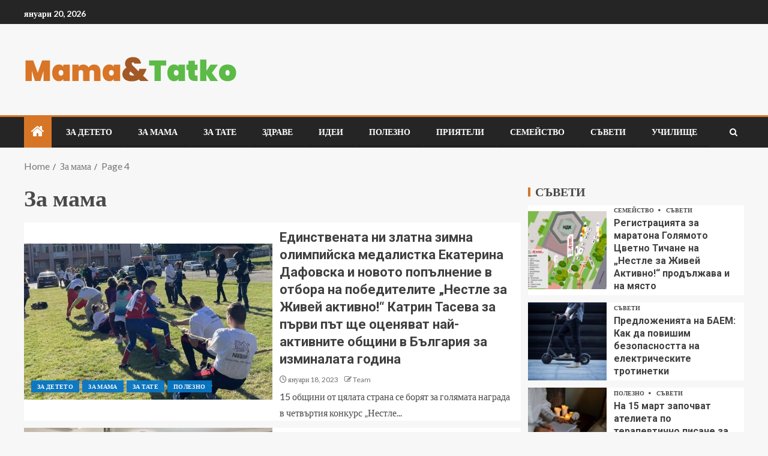

--- FILE ---
content_type: text/html; charset=UTF-8
request_url: https://mamaitatko.com/category/%D0%B7%D0%B0-%D0%BC%D0%B0%D0%BC%D0%B0/page/4/
body_size: 15913
content:
<!doctype html>
<html lang="bg-BG">
<head>
    <meta charset="UTF-8">
    <meta name="viewport" content="width=device-width, initial-scale=1">
    <link rel="profile" href="http://gmpg.org/xfn/11">

    <title>За мама &#8211; Страница 4 &#8211; Mama i Tatko</title>
<meta name='robots' content='max-image-preview:large' />
<link rel='dns-prefetch' href='//fonts.googleapis.com' />
<link rel="alternate" type="application/rss+xml" title="Mama i Tatko &raquo; Поток" href="https://mamaitatko.com/feed/" />
<link rel="alternate" type="application/rss+xml" title="Mama i Tatko &raquo; поток за коментари" href="https://mamaitatko.com/comments/feed/" />
<link rel="alternate" type="application/rss+xml" title="Mama i Tatko &raquo; поток за категорията За мама" href="https://mamaitatko.com/category/%d0%b7%d0%b0-%d0%bc%d0%b0%d0%bc%d0%b0/feed/" />
<style id='wp-img-auto-sizes-contain-inline-css' type='text/css'>
img:is([sizes=auto i],[sizes^="auto," i]){contain-intrinsic-size:3000px 1500px}
/*# sourceURL=wp-img-auto-sizes-contain-inline-css */
</style>
<style id='wp-emoji-styles-inline-css' type='text/css'>

	img.wp-smiley, img.emoji {
		display: inline !important;
		border: none !important;
		box-shadow: none !important;
		height: 1em !important;
		width: 1em !important;
		margin: 0 0.07em !important;
		vertical-align: -0.1em !important;
		background: none !important;
		padding: 0 !important;
	}
/*# sourceURL=wp-emoji-styles-inline-css */
</style>
<style id='wp-block-library-inline-css' type='text/css'>
:root{--wp-block-synced-color:#7a00df;--wp-block-synced-color--rgb:122,0,223;--wp-bound-block-color:var(--wp-block-synced-color);--wp-editor-canvas-background:#ddd;--wp-admin-theme-color:#007cba;--wp-admin-theme-color--rgb:0,124,186;--wp-admin-theme-color-darker-10:#006ba1;--wp-admin-theme-color-darker-10--rgb:0,107,160.5;--wp-admin-theme-color-darker-20:#005a87;--wp-admin-theme-color-darker-20--rgb:0,90,135;--wp-admin-border-width-focus:2px}@media (min-resolution:192dpi){:root{--wp-admin-border-width-focus:1.5px}}.wp-element-button{cursor:pointer}:root .has-very-light-gray-background-color{background-color:#eee}:root .has-very-dark-gray-background-color{background-color:#313131}:root .has-very-light-gray-color{color:#eee}:root .has-very-dark-gray-color{color:#313131}:root .has-vivid-green-cyan-to-vivid-cyan-blue-gradient-background{background:linear-gradient(135deg,#00d084,#0693e3)}:root .has-purple-crush-gradient-background{background:linear-gradient(135deg,#34e2e4,#4721fb 50%,#ab1dfe)}:root .has-hazy-dawn-gradient-background{background:linear-gradient(135deg,#faaca8,#dad0ec)}:root .has-subdued-olive-gradient-background{background:linear-gradient(135deg,#fafae1,#67a671)}:root .has-atomic-cream-gradient-background{background:linear-gradient(135deg,#fdd79a,#004a59)}:root .has-nightshade-gradient-background{background:linear-gradient(135deg,#330968,#31cdcf)}:root .has-midnight-gradient-background{background:linear-gradient(135deg,#020381,#2874fc)}:root{--wp--preset--font-size--normal:16px;--wp--preset--font-size--huge:42px}.has-regular-font-size{font-size:1em}.has-larger-font-size{font-size:2.625em}.has-normal-font-size{font-size:var(--wp--preset--font-size--normal)}.has-huge-font-size{font-size:var(--wp--preset--font-size--huge)}.has-text-align-center{text-align:center}.has-text-align-left{text-align:left}.has-text-align-right{text-align:right}.has-fit-text{white-space:nowrap!important}#end-resizable-editor-section{display:none}.aligncenter{clear:both}.items-justified-left{justify-content:flex-start}.items-justified-center{justify-content:center}.items-justified-right{justify-content:flex-end}.items-justified-space-between{justify-content:space-between}.screen-reader-text{border:0;clip-path:inset(50%);height:1px;margin:-1px;overflow:hidden;padding:0;position:absolute;width:1px;word-wrap:normal!important}.screen-reader-text:focus{background-color:#ddd;clip-path:none;color:#444;display:block;font-size:1em;height:auto;left:5px;line-height:normal;padding:15px 23px 14px;text-decoration:none;top:5px;width:auto;z-index:100000}html :where(.has-border-color){border-style:solid}html :where([style*=border-top-color]){border-top-style:solid}html :where([style*=border-right-color]){border-right-style:solid}html :where([style*=border-bottom-color]){border-bottom-style:solid}html :where([style*=border-left-color]){border-left-style:solid}html :where([style*=border-width]){border-style:solid}html :where([style*=border-top-width]){border-top-style:solid}html :where([style*=border-right-width]){border-right-style:solid}html :where([style*=border-bottom-width]){border-bottom-style:solid}html :where([style*=border-left-width]){border-left-style:solid}html :where(img[class*=wp-image-]){height:auto;max-width:100%}:where(figure){margin:0 0 1em}html :where(.is-position-sticky){--wp-admin--admin-bar--position-offset:var(--wp-admin--admin-bar--height,0px)}@media screen and (max-width:600px){html :where(.is-position-sticky){--wp-admin--admin-bar--position-offset:0px}}

/*# sourceURL=wp-block-library-inline-css */
</style><style id='global-styles-inline-css' type='text/css'>
:root{--wp--preset--aspect-ratio--square: 1;--wp--preset--aspect-ratio--4-3: 4/3;--wp--preset--aspect-ratio--3-4: 3/4;--wp--preset--aspect-ratio--3-2: 3/2;--wp--preset--aspect-ratio--2-3: 2/3;--wp--preset--aspect-ratio--16-9: 16/9;--wp--preset--aspect-ratio--9-16: 9/16;--wp--preset--color--black: #000000;--wp--preset--color--cyan-bluish-gray: #abb8c3;--wp--preset--color--white: #ffffff;--wp--preset--color--pale-pink: #f78da7;--wp--preset--color--vivid-red: #cf2e2e;--wp--preset--color--luminous-vivid-orange: #ff6900;--wp--preset--color--luminous-vivid-amber: #fcb900;--wp--preset--color--light-green-cyan: #7bdcb5;--wp--preset--color--vivid-green-cyan: #00d084;--wp--preset--color--pale-cyan-blue: #8ed1fc;--wp--preset--color--vivid-cyan-blue: #0693e3;--wp--preset--color--vivid-purple: #9b51e0;--wp--preset--gradient--vivid-cyan-blue-to-vivid-purple: linear-gradient(135deg,rgb(6,147,227) 0%,rgb(155,81,224) 100%);--wp--preset--gradient--light-green-cyan-to-vivid-green-cyan: linear-gradient(135deg,rgb(122,220,180) 0%,rgb(0,208,130) 100%);--wp--preset--gradient--luminous-vivid-amber-to-luminous-vivid-orange: linear-gradient(135deg,rgb(252,185,0) 0%,rgb(255,105,0) 100%);--wp--preset--gradient--luminous-vivid-orange-to-vivid-red: linear-gradient(135deg,rgb(255,105,0) 0%,rgb(207,46,46) 100%);--wp--preset--gradient--very-light-gray-to-cyan-bluish-gray: linear-gradient(135deg,rgb(238,238,238) 0%,rgb(169,184,195) 100%);--wp--preset--gradient--cool-to-warm-spectrum: linear-gradient(135deg,rgb(74,234,220) 0%,rgb(151,120,209) 20%,rgb(207,42,186) 40%,rgb(238,44,130) 60%,rgb(251,105,98) 80%,rgb(254,248,76) 100%);--wp--preset--gradient--blush-light-purple: linear-gradient(135deg,rgb(255,206,236) 0%,rgb(152,150,240) 100%);--wp--preset--gradient--blush-bordeaux: linear-gradient(135deg,rgb(254,205,165) 0%,rgb(254,45,45) 50%,rgb(107,0,62) 100%);--wp--preset--gradient--luminous-dusk: linear-gradient(135deg,rgb(255,203,112) 0%,rgb(199,81,192) 50%,rgb(65,88,208) 100%);--wp--preset--gradient--pale-ocean: linear-gradient(135deg,rgb(255,245,203) 0%,rgb(182,227,212) 50%,rgb(51,167,181) 100%);--wp--preset--gradient--electric-grass: linear-gradient(135deg,rgb(202,248,128) 0%,rgb(113,206,126) 100%);--wp--preset--gradient--midnight: linear-gradient(135deg,rgb(2,3,129) 0%,rgb(40,116,252) 100%);--wp--preset--font-size--small: 13px;--wp--preset--font-size--medium: 20px;--wp--preset--font-size--large: 36px;--wp--preset--font-size--x-large: 42px;--wp--preset--spacing--20: 0.44rem;--wp--preset--spacing--30: 0.67rem;--wp--preset--spacing--40: 1rem;--wp--preset--spacing--50: 1.5rem;--wp--preset--spacing--60: 2.25rem;--wp--preset--spacing--70: 3.38rem;--wp--preset--spacing--80: 5.06rem;--wp--preset--shadow--natural: 6px 6px 9px rgba(0, 0, 0, 0.2);--wp--preset--shadow--deep: 12px 12px 50px rgba(0, 0, 0, 0.4);--wp--preset--shadow--sharp: 6px 6px 0px rgba(0, 0, 0, 0.2);--wp--preset--shadow--outlined: 6px 6px 0px -3px rgb(255, 255, 255), 6px 6px rgb(0, 0, 0);--wp--preset--shadow--crisp: 6px 6px 0px rgb(0, 0, 0);}:root { --wp--style--global--content-size: 805px;--wp--style--global--wide-size: 1200px; }:where(body) { margin: 0; }.wp-site-blocks > .alignleft { float: left; margin-right: 2em; }.wp-site-blocks > .alignright { float: right; margin-left: 2em; }.wp-site-blocks > .aligncenter { justify-content: center; margin-left: auto; margin-right: auto; }:where(.wp-site-blocks) > * { margin-block-start: 24px; margin-block-end: 0; }:where(.wp-site-blocks) > :first-child { margin-block-start: 0; }:where(.wp-site-blocks) > :last-child { margin-block-end: 0; }:root { --wp--style--block-gap: 24px; }:root :where(.is-layout-flow) > :first-child{margin-block-start: 0;}:root :where(.is-layout-flow) > :last-child{margin-block-end: 0;}:root :where(.is-layout-flow) > *{margin-block-start: 24px;margin-block-end: 0;}:root :where(.is-layout-constrained) > :first-child{margin-block-start: 0;}:root :where(.is-layout-constrained) > :last-child{margin-block-end: 0;}:root :where(.is-layout-constrained) > *{margin-block-start: 24px;margin-block-end: 0;}:root :where(.is-layout-flex){gap: 24px;}:root :where(.is-layout-grid){gap: 24px;}.is-layout-flow > .alignleft{float: left;margin-inline-start: 0;margin-inline-end: 2em;}.is-layout-flow > .alignright{float: right;margin-inline-start: 2em;margin-inline-end: 0;}.is-layout-flow > .aligncenter{margin-left: auto !important;margin-right: auto !important;}.is-layout-constrained > .alignleft{float: left;margin-inline-start: 0;margin-inline-end: 2em;}.is-layout-constrained > .alignright{float: right;margin-inline-start: 2em;margin-inline-end: 0;}.is-layout-constrained > .aligncenter{margin-left: auto !important;margin-right: auto !important;}.is-layout-constrained > :where(:not(.alignleft):not(.alignright):not(.alignfull)){max-width: var(--wp--style--global--content-size);margin-left: auto !important;margin-right: auto !important;}.is-layout-constrained > .alignwide{max-width: var(--wp--style--global--wide-size);}body .is-layout-flex{display: flex;}.is-layout-flex{flex-wrap: wrap;align-items: center;}.is-layout-flex > :is(*, div){margin: 0;}body .is-layout-grid{display: grid;}.is-layout-grid > :is(*, div){margin: 0;}body{padding-top: 0px;padding-right: 0px;padding-bottom: 0px;padding-left: 0px;}a:where(:not(.wp-element-button)){text-decoration: none;}:root :where(.wp-element-button, .wp-block-button__link){background-color: #32373c;border-radius: 0;border-width: 0;color: #fff;font-family: inherit;font-size: inherit;font-style: inherit;font-weight: inherit;letter-spacing: inherit;line-height: inherit;padding-top: calc(0.667em + 2px);padding-right: calc(1.333em + 2px);padding-bottom: calc(0.667em + 2px);padding-left: calc(1.333em + 2px);text-decoration: none;text-transform: inherit;}.has-black-color{color: var(--wp--preset--color--black) !important;}.has-cyan-bluish-gray-color{color: var(--wp--preset--color--cyan-bluish-gray) !important;}.has-white-color{color: var(--wp--preset--color--white) !important;}.has-pale-pink-color{color: var(--wp--preset--color--pale-pink) !important;}.has-vivid-red-color{color: var(--wp--preset--color--vivid-red) !important;}.has-luminous-vivid-orange-color{color: var(--wp--preset--color--luminous-vivid-orange) !important;}.has-luminous-vivid-amber-color{color: var(--wp--preset--color--luminous-vivid-amber) !important;}.has-light-green-cyan-color{color: var(--wp--preset--color--light-green-cyan) !important;}.has-vivid-green-cyan-color{color: var(--wp--preset--color--vivid-green-cyan) !important;}.has-pale-cyan-blue-color{color: var(--wp--preset--color--pale-cyan-blue) !important;}.has-vivid-cyan-blue-color{color: var(--wp--preset--color--vivid-cyan-blue) !important;}.has-vivid-purple-color{color: var(--wp--preset--color--vivid-purple) !important;}.has-black-background-color{background-color: var(--wp--preset--color--black) !important;}.has-cyan-bluish-gray-background-color{background-color: var(--wp--preset--color--cyan-bluish-gray) !important;}.has-white-background-color{background-color: var(--wp--preset--color--white) !important;}.has-pale-pink-background-color{background-color: var(--wp--preset--color--pale-pink) !important;}.has-vivid-red-background-color{background-color: var(--wp--preset--color--vivid-red) !important;}.has-luminous-vivid-orange-background-color{background-color: var(--wp--preset--color--luminous-vivid-orange) !important;}.has-luminous-vivid-amber-background-color{background-color: var(--wp--preset--color--luminous-vivid-amber) !important;}.has-light-green-cyan-background-color{background-color: var(--wp--preset--color--light-green-cyan) !important;}.has-vivid-green-cyan-background-color{background-color: var(--wp--preset--color--vivid-green-cyan) !important;}.has-pale-cyan-blue-background-color{background-color: var(--wp--preset--color--pale-cyan-blue) !important;}.has-vivid-cyan-blue-background-color{background-color: var(--wp--preset--color--vivid-cyan-blue) !important;}.has-vivid-purple-background-color{background-color: var(--wp--preset--color--vivid-purple) !important;}.has-black-border-color{border-color: var(--wp--preset--color--black) !important;}.has-cyan-bluish-gray-border-color{border-color: var(--wp--preset--color--cyan-bluish-gray) !important;}.has-white-border-color{border-color: var(--wp--preset--color--white) !important;}.has-pale-pink-border-color{border-color: var(--wp--preset--color--pale-pink) !important;}.has-vivid-red-border-color{border-color: var(--wp--preset--color--vivid-red) !important;}.has-luminous-vivid-orange-border-color{border-color: var(--wp--preset--color--luminous-vivid-orange) !important;}.has-luminous-vivid-amber-border-color{border-color: var(--wp--preset--color--luminous-vivid-amber) !important;}.has-light-green-cyan-border-color{border-color: var(--wp--preset--color--light-green-cyan) !important;}.has-vivid-green-cyan-border-color{border-color: var(--wp--preset--color--vivid-green-cyan) !important;}.has-pale-cyan-blue-border-color{border-color: var(--wp--preset--color--pale-cyan-blue) !important;}.has-vivid-cyan-blue-border-color{border-color: var(--wp--preset--color--vivid-cyan-blue) !important;}.has-vivid-purple-border-color{border-color: var(--wp--preset--color--vivid-purple) !important;}.has-vivid-cyan-blue-to-vivid-purple-gradient-background{background: var(--wp--preset--gradient--vivid-cyan-blue-to-vivid-purple) !important;}.has-light-green-cyan-to-vivid-green-cyan-gradient-background{background: var(--wp--preset--gradient--light-green-cyan-to-vivid-green-cyan) !important;}.has-luminous-vivid-amber-to-luminous-vivid-orange-gradient-background{background: var(--wp--preset--gradient--luminous-vivid-amber-to-luminous-vivid-orange) !important;}.has-luminous-vivid-orange-to-vivid-red-gradient-background{background: var(--wp--preset--gradient--luminous-vivid-orange-to-vivid-red) !important;}.has-very-light-gray-to-cyan-bluish-gray-gradient-background{background: var(--wp--preset--gradient--very-light-gray-to-cyan-bluish-gray) !important;}.has-cool-to-warm-spectrum-gradient-background{background: var(--wp--preset--gradient--cool-to-warm-spectrum) !important;}.has-blush-light-purple-gradient-background{background: var(--wp--preset--gradient--blush-light-purple) !important;}.has-blush-bordeaux-gradient-background{background: var(--wp--preset--gradient--blush-bordeaux) !important;}.has-luminous-dusk-gradient-background{background: var(--wp--preset--gradient--luminous-dusk) !important;}.has-pale-ocean-gradient-background{background: var(--wp--preset--gradient--pale-ocean) !important;}.has-electric-grass-gradient-background{background: var(--wp--preset--gradient--electric-grass) !important;}.has-midnight-gradient-background{background: var(--wp--preset--gradient--midnight) !important;}.has-small-font-size{font-size: var(--wp--preset--font-size--small) !important;}.has-medium-font-size{font-size: var(--wp--preset--font-size--medium) !important;}.has-large-font-size{font-size: var(--wp--preset--font-size--large) !important;}.has-x-large-font-size{font-size: var(--wp--preset--font-size--x-large) !important;}
/*# sourceURL=global-styles-inline-css */
</style>

<link rel='stylesheet' id='aft-icons-css' href='https://mamaitatko.com/wp-content/themes/enternews/assets/icons/style.css?ver=6.9' type='text/css' media='all' />
<link rel='stylesheet' id='bootstrap-css' href='https://mamaitatko.com/wp-content/themes/enternews/assets/bootstrap/css/bootstrap.min.css?ver=6.9' type='text/css' media='all' />
<link rel='stylesheet' id='slick-css-css' href='https://mamaitatko.com/wp-content/themes/enternews/assets/slick/css/slick.min.css?ver=6.9' type='text/css' media='all' />
<link rel='stylesheet' id='sidr-css' href='https://mamaitatko.com/wp-content/themes/enternews/assets/sidr/css/jquery.sidr.dark.css?ver=6.9' type='text/css' media='all' />
<link rel='stylesheet' id='magnific-popup-css' href='https://mamaitatko.com/wp-content/themes/enternews/assets/magnific-popup/magnific-popup.css?ver=6.9' type='text/css' media='all' />
<link rel='stylesheet' id='enternews-google-fonts-css' href='https://fonts.googleapis.com/css?family=Lato:400,300,400italic,900,700|Poppins:300,400,500,600,700|Roboto:100,300,400,500,700&#038;subset=latin,latin-ext' type='text/css' media='all' />
<link rel='stylesheet' id='enternews-style-css' href='https://mamaitatko.com/wp-content/themes/enternews/style.css?ver=6.9' type='text/css' media='all' />
<style id='enternews-style-inline-css' type='text/css'>

        
            body,
            button,
            input,
            select,
            optgroup,
            textarea,
            p,
            .min-read,
            .enternews-widget.widget ul.cat-links li a
            {
            font-family: Lato;
            }
        
                    .enternews-widget.widget ul.nav-tabs li a,
            .nav-tabs>li,
            .main-navigation ul li a,
            body .post-excerpt,
            .sidebar-area .social-widget-menu ul li a .screen-reader-text,
            .site-title, h1, h2, h3, h4, h5, h6 {
            font-family: Poppins;
            }
        
                    .enternews-widget.widget .widget-title + ul li a,
            h4.af-author-display-name,
            .exclusive-posts .marquee a .circle-title-texts h4,
            .read-title h4 {
            font-family: Roboto;
            }

        

                    #af-preloader{
            background-color: #f5f2ee            }
        
        
            body.aft-default-mode .aft-widget-background-secondary-background.widget.enternews_youtube_video_slider_widget .widget-block .af-widget-body,
            body .post-excerpt::before,
            .enternews-widget .woocommerce-product-search button[type="submit"],
            body .enternews_author_info_widget.aft-widget-background-secondary-background.widget .widget-block,
            body .aft-widget-background-secondary-background.widget .widget-block .read-single,
            .secondary-sidebar-background #secondary,
            body .enternews_tabbed_posts_widget .nav-tabs > li > a.active,
            body .enternews_tabbed_posts_widget .nav-tabs > li > a.active:hover,
            body.aft-default-mode .enternews_posts_slider_widget.aft-widget-background-secondary-background .widget-block,
            body.aft-dark-mode .enternews_posts_slider_widget.aft-widget-background-secondary-background .widget-block,

            .aft-widget-background-secondary-background .social-widget-menu ul li a,
            .aft-widget-background-secondary-background .social-widget-menu ul li a[href*="facebook.com"],
            .aft-widget-background-secondary-background .social-widget-menu ul li a[href*="dribble.com"],
            .aft-widget-background-secondary-background .social-widget-menu ul li a[href*="vk.com"],
            .aft-widget-background-secondary-background .social-widget-menu ul li a[href*="x.com"],
            .aft-widget-background-secondary-background .social-widget-menu ul li a[href*="twitter.com"],
            .aft-widget-background-secondary-background .social-widget-menu ul li a[href*="linkedin.com"],
            .aft-widget-background-secondary-background .social-widget-menu ul li a[href*="instagram.com"],
            .aft-widget-background-secondary-background .social-widget-menu ul li a[href*="youtube.com"],
            .aft-widget-background-secondary-background .social-widget-menu ul li a[href*="vimeo.com"],
            .aft-widget-background-secondary-background .social-widget-menu ul li a[href*="pinterest.com"],
            .aft-widget-background-secondary-background .social-widget-menu ul li a[href*="tumblr.com"],
            .aft-widget-background-secondary-background .social-widget-menu ul li a[href*="wordpress.org"],
            .aft-widget-background-secondary-background .social-widget-menu ul li a[href*="whatsapp.com"],
            .aft-widget-background-secondary-background .social-widget-menu ul li a[href*="reddit.com"],
            .aft-widget-background-secondary-background .social-widget-menu ul li a[href*="t.me"],
            .aft-widget-background-secondary-background .social-widget-menu ul li a[href*="ok.ru"],
            .aft-widget-background-secondary-background .social-widget-menu ul li a[href*="wechat.com"],
            .aft-widget-background-secondary-background .social-widget-menu ul li a[href*="weibo.com"],
            .aft-widget-background-secondary-background .social-widget-menu ul li a[href*="github.com"],

            body.aft-dark-mode .is-style-fill a.wp-block-button__link:not(.has-text-color),
            body.aft-default-mode .is-style-fill a.wp-block-button__link:not(.has-text-color),

            body.aft-default-mode .aft-main-banner-section .af-banner-carousel-1.secondary-background,
            body.aft-dark-mode .aft-main-banner-section .af-banner-carousel-1.secondary-background,

            body.aft-default-mode .aft-main-banner-section .af-editors-pick .secondary-background .af-sec-post .read-single,
            body.aft-dark-mode .aft-main-banner-section .af-editors-pick .secondary-background .af-sec-post .read-single,

            body.aft-default-mode .aft-main-banner-section .af-trending-news-part .trending-posts.secondary-background .read-single,
            body.aft-dark-mode .aft-main-banner-section .af-trending-news-part .trending-posts.secondary-background .read-single,

            body.aft-dark-mode.alternative-sidebar-background #secondary .widget-title .header-after::before,
            body.aft-default-mode .wp-block-group .wp-block-comments-title::before,
            body.aft-default-mode .wp-block-group .wp-block-heading::before,
            body.aft-default-mode .wp-block-search__label::before,
            body .widget-title .header-after:before,
            body .widget-title .category-color-1.header-after::before,
            body .header-style1 .header-right-part .popular-tag-custom-link > div.custom-menu-link a > span,
            body .aft-home-icon,
            body.aft-dark-mode input[type="submit"],
            body .entry-header-details .af-post-format i:after,
            body.aft-default-mode .enternews-pagination .nav-links .page-numbers.current,
            body #scroll-up,
            .wp-block-search__button,
            body.aft-dark-mode button,
            body.aft-dark-mode input[type="button"],
            body.aft-dark-mode input[type="reset"],
            body.aft-dark-mode input[type="submit"],
            body input[type="reset"],
            body input[type="submit"],
            body input[type="button"],
            body .inner-suscribe input[type=submit],
            body .widget-title .header-after:after,
            body .widget-title .category-color-1.header-after:after,
            body.aft-default-mode .inner-suscribe input[type=submit],
            body.aft-default-mode .enternews_tabbed_posts_widget .nav-tabs > li > a.active:hover,
            body.aft-default-mode .enternews_tabbed_posts_widget .nav-tabs > li > a.active,
            body .aft-main-banner-section .aft-trending-latest-popular .nav-tabs>li.active,
            body .header-style1 .header-right-part > div.custom-menu-link > a,
            body .aft-popular-taxonomies-lists ul li a span.tag-count,
            body .aft-widget-background-secondary-background.widget .widget-block .read-single
            {
            background-color: #d77527;
            }
            body.aft-dark-mode .is-style-outline a.wp-block-button__link:not(.has-text-color):hover,
            body.aft-default-mode .is-style-outline a.wp-block-button__link:not(.has-text-color):hover,
            body.aft-dark-mode .is-style-outline a.wp-block-button__link:not(.has-text-color),
            body.aft-default-mode .is-style-outline a.wp-block-button__link:not(.has-text-color),
            body.aft-dark-mode:not(.alternative-sidebar-background) #secondary .color-pad .wp-calendar-nav span a:not(.enternews-categories),
            body .enternews-pagination .nav-links .page-numbers:not(.current),
            body.aft-dark-mode .site-footer #wp-calendar tfoot tr td a,
            body.aft-dark-mode #wp-calendar tfoot td a,
            body.aft-default-mode .site-footer #wp-calendar tfoot tr td a,
            body.aft-default-mode #wp-calendar tfoot td a,
            body.aft-dark-mode #wp-calendar tfoot td a,
            body.aft-default-mode .wp-calendar-nav span a,
            body.aft-default-mode .wp-calendar-nav span a:visited,
            body.aft-dark-mode .wp-calendar-nav span a,
            body.aft-dark-mode #wp-calendar tbody td a,
            body.aft-dark-mode #wp-calendar tbody td#today,
            body.aft-dark-mode:not(.alternative-sidebar-background) #secondary .color-pad #wp-calendar tbody td a:not(.enternews-categories),
            body.aft-default-mode #wp-calendar tbody td#today,
            body.aft-default-mode #wp-calendar tbody td a,
            body.aft-default-mode .sticky .read-title h4 a:before {
            color: #d77527;
            }

            body .post-excerpt {
            border-left-color: #d77527;
            }

            body.aft-dark-mode .read-img .min-read-post-comment:after,
            body.aft-default-mode .read-img .min-read-post-comment:after{
            border-top-color: #d77527;
            }

            body .af-fancy-spinner .af-ring:nth-child(1){
            border-right-color: #d77527;
            }
            body.aft-dark-mode .enternews-pagination .nav-links .page-numbers.current {
            background-color: #d77527;
            }
            body.aft-dark-mode .is-style-outline a.wp-block-button__link:not(.has-text-color),
            body.aft-default-mode .is-style-outline a.wp-block-button__link:not(.has-text-color),
            body.aft-dark-mode .enternews-pagination .nav-links .page-numbers,
            body.aft-default-mode .enternews-pagination .nav-links .page-numbers,
            body .af-sp-wave:after,
            body .bottom-bar{
            border-color: #d77527;
            }

        
        .elementor-default .elementor-section.elementor-section-full_width > .elementor-container,
        .elementor-default .elementor-section.elementor-section-boxed > .elementor-container,
        .elementor-page .elementor-section.elementor-section-full_width > .elementor-container,
        .elementor-page .elementor-section.elementor-section-boxed > .elementor-container{
        max-width: 1200px;
        }
        .full-width-content .elementor-section-stretched,
        .align-content-left .elementor-section-stretched,
        .align-content-right .elementor-section-stretched {
        max-width: 100%;
        left: 0 !important;
        }

/*# sourceURL=enternews-style-inline-css */
</style>
<script type="text/javascript" src="https://mamaitatko.com/wp-includes/js/jquery/jquery.min.js?ver=3.7.1" id="jquery-core-js"></script>
<script type="text/javascript" src="https://mamaitatko.com/wp-includes/js/jquery/jquery-migrate.min.js?ver=3.4.1" id="jquery-migrate-js"></script>
<link rel="https://api.w.org/" href="https://mamaitatko.com/wp-json/" /><link rel="alternate" title="JSON" type="application/json" href="https://mamaitatko.com/wp-json/wp/v2/categories/2" /><link rel="EditURI" type="application/rsd+xml" title="RSD" href="https://mamaitatko.com/xmlrpc.php?rsd" />
<meta name="generator" content="WordPress 6.9" />
<!-- Google tag (gtag.js) -->
<script async src="https://www.googletagmanager.com/gtag/js?id=G-XNVNWLC9ZW"></script>
<script>
  window.dataLayer = window.dataLayer || [];
  function gtag(){dataLayer.push(arguments);}
  gtag('js', new Date());

  gtag('config', 'G-XNVNWLC9ZW');
</script>
        <style type="text/css">
                        .site-title,
            .site-description {
                position: absolute;
                clip: rect(1px, 1px, 1px, 1px);
                display: none;
            }

            
            

        </style>
        <link rel="icon" href="https://mamaitatko.com/wp-content/uploads/2021/12/cropped-05-1-32x32.jpg" sizes="32x32" />
<link rel="icon" href="https://mamaitatko.com/wp-content/uploads/2021/12/cropped-05-1-192x192.jpg" sizes="192x192" />
<link rel="apple-touch-icon" href="https://mamaitatko.com/wp-content/uploads/2021/12/cropped-05-1-180x180.jpg" />
<meta name="msapplication-TileImage" content="https://mamaitatko.com/wp-content/uploads/2021/12/cropped-05-1-270x270.jpg" />
		<style type="text/css" id="wp-custom-css">
			.site-title{ display:none}
.main-navigation ul li:after {
    background-color: #202020!important;
}.		</style>
		</head>

<body class="archive paged category category-2 wp-custom-logo wp-embed-responsive paged-4 category-paged-4 wp-theme-enternews hfeed aft-sticky-sidebar aft-default-mode default-sidebar-background header-image-default aft-main-banner-wide aft-hide-comment-count-in-list aft-hide-minutes-read-in-list aft-hide-date-author-in-list default-content-layout content-with-single-sidebar align-content-left">
    <div id="af-preloader">
        <div class="spinner">
            <div class="af-preloader-bar"></div>
        </div>
    </div>

<div id="page" class="site">
    <a class="skip-link screen-reader-text" href="#content">Skip to content</a>


    
    <header id="masthead" class="header-style1 header-layout-side">

          <div class="top-header">
        <div class="container-wrapper">
            <div class="top-bar-flex">
                <div class="top-bar-left col-66">
                    <div class="date-bar-left">
                                                    <span class="topbar-date">
                                        януари 20, 2026                                    </span>

                                                                    </div>
                                            <div class="af-secondary-menu">
                            <div class="container-wrapper">
                                
                            </div>
                        </div>
                                        </div>

                <div class="top-bar-right col-3">
  						<span class="aft-small-social-menu">
  							  						</span>
                </div>
            </div>
        </div>

    </div>
<div class="main-header  "
     data-background="">
    <div class="container-wrapper">
        <div class="af-container-row af-flex-container af-main-header-container">

            
            <div class="af-flex-container af-inner-header-container pad aft-no-side-promo">

                <div class="logo-brand af-inner-item">
                    <div class="site-branding">
                        <a href="https://mamaitatko.com/" class="custom-logo-link" rel="home"><img width="354" height="82" src="https://mamaitatko.com/wp-content/uploads/2024/12/logo.png" class="custom-logo" alt="Mama i Tatko" decoding="async" /></a>                            <p class="site-title font-family-1">
                                <a href="https://mamaitatko.com/"
                                   rel="home">Mama i Tatko</a>
                            </p>
                                                                            <p class="site-description">Полезни статии за цялото семейство</p>
                                            </div>
                </div>

                

                            </div>

        </div>
    </div>

</div>


      <div class="header-menu-part">
        <div id="main-navigation-bar" class="bottom-bar">
          <div class="navigation-section-wrapper">
            <div class="container-wrapper">
              <div class="header-middle-part">
                <div class="navigation-container">
                  <nav class="main-navigation clearfix">
                                          <span class="aft-home-icon">
                                                <a href="https://mamaitatko.com" aria-label="Home">
                          <i class="fa fa-home"
                            aria-hidden="true"></i>
                        </a>
                      </span>
                                        <div class="main-navigation-container-items-wrapper">
                      <span
                        class="toggle-menu"
                        role="button"
                        aria-controls="primary-menu"
                        aria-expanded="false"
                        tabindex="0"
                        aria-label="Menu"
                        aria-expanded="false">
                        <a href="javascript:void(0)" aria-label="Menu" class="aft-void-menu">
                          <span class="screen-reader-text">
                            Primary Menu                          </span>
                          <i class="ham"></i>
                        </a>
                      </span>
                      <div class="menu main-menu menu-desktop show-menu-border"><ul id="primary-menu" class="menu"><li id="menu-item-30" class="menu-item menu-item-type-taxonomy menu-item-object-category menu-item-30"><a href="https://mamaitatko.com/category/%d0%b7%d0%b0-%d0%b4%d0%b5%d1%82%d0%b5%d1%82%d0%be/">За детето</a></li>
<li id="menu-item-31" class="menu-item menu-item-type-taxonomy menu-item-object-category current-menu-item menu-item-31"><a href="https://mamaitatko.com/category/%d0%b7%d0%b0-%d0%bc%d0%b0%d0%bc%d0%b0/" aria-current="page">За мама</a></li>
<li id="menu-item-32" class="menu-item menu-item-type-taxonomy menu-item-object-category menu-item-32"><a href="https://mamaitatko.com/category/%d0%b7%d0%b0-%d1%82%d0%b0%d1%82%d0%b5/">За тате</a></li>
<li id="menu-item-33" class="menu-item menu-item-type-taxonomy menu-item-object-category menu-item-33"><a href="https://mamaitatko.com/category/%d0%b7%d0%b4%d1%80%d0%b0%d0%b2%d0%b5/">Здраве</a></li>
<li id="menu-item-34" class="menu-item menu-item-type-taxonomy menu-item-object-category menu-item-34"><a href="https://mamaitatko.com/category/%d0%b8%d0%b4%d0%b5%d0%b8/">Идеи</a></li>
<li id="menu-item-35" class="menu-item menu-item-type-taxonomy menu-item-object-category menu-item-35"><a href="https://mamaitatko.com/category/%d0%bf%d0%be%d0%bb%d0%b5%d0%b7%d0%bd%d0%be/">Полезно</a></li>
<li id="menu-item-36" class="menu-item menu-item-type-taxonomy menu-item-object-category menu-item-36"><a href="https://mamaitatko.com/category/%d0%bf%d1%80%d0%b8%d1%8f%d1%82%d0%b5%d0%bb%d0%b8/">Приятели</a></li>
<li id="menu-item-37" class="menu-item menu-item-type-taxonomy menu-item-object-category menu-item-37"><a href="https://mamaitatko.com/category/%d1%81%d0%b5%d0%bc%d0%b5%d0%b9%d1%81%d1%82%d0%b2%d0%be/">Семейство</a></li>
<li id="menu-item-38" class="menu-item menu-item-type-taxonomy menu-item-object-category menu-item-38"><a href="https://mamaitatko.com/category/%d1%81%d1%8a%d0%b2%d0%b5%d1%82%d0%b8/">Съвети</a></li>
<li id="menu-item-39" class="menu-item menu-item-type-taxonomy menu-item-object-category menu-item-39"><a href="https://mamaitatko.com/category/%d1%83%d1%87%d0%b8%d0%bb%d0%b8%d1%89%d0%b5/">Училище</a></li>
</ul></div>                    </div>
                  </nav>
                </div>
              </div>
              <div class="header-right-part">
                <div class="af-search-wrap">
                  <div class="search-overlay">
                    <a href="#" title="Search" aria-label="Search" class="search-icon">
                      <i class="fa fa-search"></i>
                    </a>
                    <div class="af-search-form">
                      <form role="search" method="get" class="search-form" action="https://mamaitatko.com/">
				<label>
					<span class="screen-reader-text">Търсене за:</span>
					<input type="search" class="search-field" placeholder="Търсене &hellip;" value="" name="s" />
				</label>
				<input type="submit" class="search-submit" value="Търсене" />
			</form>                    </div>
                  </div>
                </div>
                <div class="popular-tag-custom-link">
                  
                </div>
              </div>
            </div>
          </div>
        </div>
      </div>

    </header>

    <!-- end slider-section -->

    
                   <div class="container-wrapper">
            <div class="af-breadcrumbs font-family-1 color-pad af-container-block-wrapper">

                <div role="navigation" aria-label="Breadcrumbs" class="breadcrumb-trail breadcrumbs" itemprop="breadcrumb"><ul class="trail-items" itemscope itemtype="http://schema.org/BreadcrumbList"><meta name="numberOfItems" content="3" /><meta name="itemListOrder" content="Ascending" /><li itemprop="itemListElement" itemscope itemtype="http://schema.org/ListItem" class="trail-item trail-begin"><a href="https://mamaitatko.com/" rel="home" itemprop="item"><span itemprop="name">Home</span></a><meta itemprop="position" content="1" /></li><li itemprop="itemListElement" itemscope itemtype="http://schema.org/ListItem" class="trail-item"><a href="https://mamaitatko.com/category/%d0%b7%d0%b0-%d0%bc%d0%b0%d0%bc%d0%b0/" itemprop="item"><span itemprop="name">За мама</span></a><meta itemprop="position" content="2" /></li><li itemprop="itemListElement" itemscope itemtype="http://schema.org/ListItem" class="trail-item trail-end"><a href="https://mamaitatko.com/category/за-мама/" itemprop="item"><span itemprop="name">Page 4</span></a><meta itemprop="position" content="3" /></li></ul></div>
            </div>
        </div>
        


    <div id="content" class="container-wrapper ">
<div class="af-container-block-wrapper clearfix">
    <div id="primary" class="content-area">
        <main id="main" class="site-main">

			
                <header class="header-title-wrapper1">
					<h1 class="page-title">За мама</h1>                </header><!-- .header-title-wrapper -->
				        <div class="af-container-row aft-archive-wrapper clearfix archive-layout-list">
		


		            <article id="post-425" class="latest-posts-list col-1 float-l pad archive-layout-list archive-image-left post-425 post type-post status-publish format-standard has-post-thumbnail hentry category-4 category-2 category-3 category-5 tag-26 tag-38 tag-179" >
				<div class="archive-list-post list-style">
  <div class="read-single color-pad">

    <div class="read-img pos-rel col-2 float-l read-bg-img af-sec-list-img">
              <img width="694" height="475" src="https://mamaitatko.com/wp-content/uploads/2023/01/N4LA_Общини.jpg" class="attachment-enternews-medium size-enternews-medium wp-post-image" alt="" decoding="async" fetchpriority="high" srcset="https://mamaitatko.com/wp-content/uploads/2023/01/N4LA_Общини.jpg 882w, https://mamaitatko.com/wp-content/uploads/2023/01/N4LA_Общини-300x205.jpg 300w, https://mamaitatko.com/wp-content/uploads/2023/01/N4LA_Общини-768x526.jpg 768w" sizes="(max-width: 694px) 100vw, 694px" />            <div class="min-read-post-format">
                <span class="min-read-item">
          <span class="min-read">1 min read</span>        </span>
      </div>

      <a href="https://mamaitatko.com/%d0%b5%d0%b4%d0%b8%d0%bd%d1%81%d1%82%d0%b2%d0%b5%d0%bd%d0%b0%d1%82%d0%b0-%d0%bd%d0%b8-%d0%b7%d0%bb%d0%b0%d1%82%d0%bd%d0%b0-%d0%b7%d0%b8%d0%bc%d0%bd%d0%b0-%d0%be%d0%bb%d0%b8%d0%bc%d0%bf%d0%b8%d0%b9/" aria-label="Единствената ни златна зимна олимпийска медалистка Екатерина Дафовска и новото попълнение в отбора на победителите „Нестле за Живей активно!“ Катрин Тасева за първи път ще оценяват най-активните общини в България за изминалата година"></a>
      <div class="read-categories af-category-inside-img">
        <ul class="cat-links"><li class="meta-category">
                             <a class="enternews-categories category-color-1"aria-label="За детето" href="https://mamaitatko.com/category/%d0%b7%d0%b0-%d0%b4%d0%b5%d1%82%d0%b5%d1%82%d0%be/" alt="View all posts in За детето"> 
                                 За детето
                             </a>
                        </li><li class="meta-category">
                             <a class="enternews-categories category-color-1"aria-label="За мама" href="https://mamaitatko.com/category/%d0%b7%d0%b0-%d0%bc%d0%b0%d0%bc%d0%b0/" alt="View all posts in За мама"> 
                                 За мама
                             </a>
                        </li><li class="meta-category">
                             <a class="enternews-categories category-color-1"aria-label="За тате" href="https://mamaitatko.com/category/%d0%b7%d0%b0-%d1%82%d0%b0%d1%82%d0%b5/" alt="View all posts in За тате"> 
                                 За тате
                             </a>
                        </li><li class="meta-category">
                             <a class="enternews-categories category-color-1"aria-label="Полезно" href="https://mamaitatko.com/category/%d0%bf%d0%be%d0%bb%d0%b5%d0%b7%d0%bd%d0%be/" alt="View all posts in Полезно"> 
                                 Полезно
                             </a>
                        </li></ul>      </div>
    </div>


    <div class="read-details col-2 float-l pad af-sec-list-txt color-tp-pad">

      <div class="read-title">
        <h4>
          <a href="https://mamaitatko.com/%d0%b5%d0%b4%d0%b8%d0%bd%d1%81%d1%82%d0%b2%d0%b5%d0%bd%d0%b0%d1%82%d0%b0-%d0%bd%d0%b8-%d0%b7%d0%bb%d0%b0%d1%82%d0%bd%d0%b0-%d0%b7%d0%b8%d0%bc%d0%bd%d0%b0-%d0%be%d0%bb%d0%b8%d0%bc%d0%bf%d0%b8%d0%b9/">Единствената ни златна зимна олимпийска медалистка Екатерина Дафовска и новото попълнение в отбора на победителите „Нестле за Живей активно!“ Катрин Тасева за първи път ще оценяват най-активните общини в България за изминалата година</a>
        </h4>
      </div>
      <div class="entry-meta">
        
      <span class="author-links">

                  <span class="item-metadata posts-date">
            <i class="fa fa-clock-o"></i>
            януари 18, 2023          </span>
                
          <span class="item-metadata posts-author byline">
            <i class="fa fa-pencil-square-o"></i>
                            <a href="https://mamaitatko.com/author/admin/">
                    Team                </a>
                 </span>
          
      </span>
          </div>
      <div class="read-descprition full-item-discription">
        <div class="post-description">
          15 общини от цялата страна се борят за голямата награда в четвъртия конкурс „Нестле...        </div>
      </div>
    </div>
  </div>
  </div>            </article>
		
		


		            <article id="post-413" class="latest-posts-list col-1 float-l pad archive-layout-list archive-image-left post-413 post type-post status-publish format-standard has-post-thumbnail hentry category-2 category-3 category-8 category-5 tag-174 tag-175 tag-173" >
				<div class="archive-list-post list-style">
  <div class="read-single color-pad">

    <div class="read-img pos-rel col-2 float-l read-bg-img af-sec-list-img">
              <img width="720" height="463" src="https://mamaitatko.com/wp-content/uploads/2022/12/2.jpg" class="attachment-enternews-medium size-enternews-medium wp-post-image" alt="" decoding="async" srcset="https://mamaitatko.com/wp-content/uploads/2022/12/2.jpg 1600w, https://mamaitatko.com/wp-content/uploads/2022/12/2-300x193.jpg 300w, https://mamaitatko.com/wp-content/uploads/2022/12/2-1024x658.jpg 1024w, https://mamaitatko.com/wp-content/uploads/2022/12/2-768x493.jpg 768w, https://mamaitatko.com/wp-content/uploads/2022/12/2-1536x987.jpg 1536w" sizes="(max-width: 720px) 100vw, 720px" />            <div class="min-read-post-format">
                <span class="min-read-item">
          <span class="min-read">1 min read</span>        </span>
      </div>

      <a href="https://mamaitatko.com/%d1%87%d0%b5%d1%82%d0%b8%d1%80%d0%b8-%d0%b0%d1%81%d0%be%d1%86%d0%b8%d0%b0%d1%86%d0%b8%d0%b8-%d1%81%d0%b5-%d0%be%d0%b1%d0%b5%d0%b4%d0%b8%d0%bd%d0%b8%d1%85%d0%b0-%d0%be%d0%ba%d0%be%d0%bb%d0%be-%d0%b8/" aria-label="Четири асоциации се обединиха около идеята за подобрения в сферата на естетичните услуги"></a>
      <div class="read-categories af-category-inside-img">
        <ul class="cat-links"><li class="meta-category">
                             <a class="enternews-categories category-color-1"aria-label="За мама" href="https://mamaitatko.com/category/%d0%b7%d0%b0-%d0%bc%d0%b0%d0%bc%d0%b0/" alt="View all posts in За мама"> 
                                 За мама
                             </a>
                        </li><li class="meta-category">
                             <a class="enternews-categories category-color-1"aria-label="За тате" href="https://mamaitatko.com/category/%d0%b7%d0%b0-%d1%82%d0%b0%d1%82%d0%b5/" alt="View all posts in За тате"> 
                                 За тате
                             </a>
                        </li><li class="meta-category">
                             <a class="enternews-categories category-color-1"aria-label="Здраве" href="https://mamaitatko.com/category/%d0%b7%d0%b4%d1%80%d0%b0%d0%b2%d0%b5/" alt="View all posts in Здраве"> 
                                 Здраве
                             </a>
                        </li><li class="meta-category">
                             <a class="enternews-categories category-color-1"aria-label="Полезно" href="https://mamaitatko.com/category/%d0%bf%d0%be%d0%bb%d0%b5%d0%b7%d0%bd%d0%be/" alt="View all posts in Полезно"> 
                                 Полезно
                             </a>
                        </li></ul>      </div>
    </div>


    <div class="read-details col-2 float-l pad af-sec-list-txt color-tp-pad">

      <div class="read-title">
        <h4>
          <a href="https://mamaitatko.com/%d1%87%d0%b5%d1%82%d0%b8%d1%80%d0%b8-%d0%b0%d1%81%d0%be%d1%86%d0%b8%d0%b0%d1%86%d0%b8%d0%b8-%d1%81%d0%b5-%d0%be%d0%b1%d0%b5%d0%b4%d0%b8%d0%bd%d0%b8%d1%85%d0%b0-%d0%be%d0%ba%d0%be%d0%bb%d0%be-%d0%b8/">Четири асоциации се обединиха около идеята за подобрения в сферата на естетичните услуги</a>
        </h4>
      </div>
      <div class="entry-meta">
        
      <span class="author-links">

                  <span class="item-metadata posts-date">
            <i class="fa fa-clock-o"></i>
            декември 21, 2022          </span>
                
          <span class="item-metadata posts-author byline">
            <i class="fa fa-pencil-square-o"></i>
                            <a href="https://mamaitatko.com/author/admin/">
                    Team                </a>
                 </span>
          
      </span>
          </div>
      <div class="read-descprition full-item-discription">
        <div class="post-description">
          Българска асоциация на естетичните дерматолози в България (АЕДБ) проведе съвместна среща с председателите на...        </div>
      </div>
    </div>
  </div>
  </div>            </article>
		
		


		            <article id="post-389" class="latest-posts-list col-1 float-l pad archive-layout-list archive-image-left post-389 post type-post status-publish format-standard has-post-thumbnail hentry category-2 category-7 category-5 tag-145 tag-165" >
				<div class="archive-list-post list-style">
  <div class="read-single color-pad">

    <div class="read-img pos-rel col-2 float-l read-bg-img af-sec-list-img">
              <img width="640" height="427" src="https://mamaitatko.com/wp-content/uploads/2022/11/high-heels-g4fd421a2b_640.jpg" class="attachment-enternews-medium size-enternews-medium wp-post-image" alt="" decoding="async" srcset="https://mamaitatko.com/wp-content/uploads/2022/11/high-heels-g4fd421a2b_640.jpg 640w, https://mamaitatko.com/wp-content/uploads/2022/11/high-heels-g4fd421a2b_640-300x200.jpg 300w" sizes="(max-width: 640px) 100vw, 640px" />            <div class="min-read-post-format">
                <span class="min-read-item">
          <span class="min-read">1 min read</span>        </span>
      </div>

      <a href="https://mamaitatko.com/%d0%b1%d1%83%d1%82%d0%b8%d0%ba-%d0%b7%d0%b0-%d1%80%d0%be%d0%ba%d0%bb%d0%b8-%d0%b2-%d0%bf%d0%bb%d0%be%d0%b2%d0%b4%d0%b8%d0%b2-%d0%bc%d0%be%d0%b4%d0%bd%d0%b8-%d0%bd%d0%b0%d1%85%d0%be%d0%b4%d0%ba%d0%b8/" aria-label="Бутик за рокли в Пловдив &#8211; модни находки от Nikole Collection"></a>
      <div class="read-categories af-category-inside-img">
        <ul class="cat-links"><li class="meta-category">
                             <a class="enternews-categories category-color-1"aria-label="За мама" href="https://mamaitatko.com/category/%d0%b7%d0%b0-%d0%bc%d0%b0%d0%bc%d0%b0/" alt="View all posts in За мама"> 
                                 За мама
                             </a>
                        </li><li class="meta-category">
                             <a class="enternews-categories category-color-1"aria-label="Идеи" href="https://mamaitatko.com/category/%d0%b8%d0%b4%d0%b5%d0%b8/" alt="View all posts in Идеи"> 
                                 Идеи
                             </a>
                        </li><li class="meta-category">
                             <a class="enternews-categories category-color-1"aria-label="Полезно" href="https://mamaitatko.com/category/%d0%bf%d0%be%d0%bb%d0%b5%d0%b7%d0%bd%d0%be/" alt="View all posts in Полезно"> 
                                 Полезно
                             </a>
                        </li></ul>      </div>
    </div>


    <div class="read-details col-2 float-l pad af-sec-list-txt color-tp-pad">

      <div class="read-title">
        <h4>
          <a href="https://mamaitatko.com/%d0%b1%d1%83%d1%82%d0%b8%d0%ba-%d0%b7%d0%b0-%d1%80%d0%be%d0%ba%d0%bb%d0%b8-%d0%b2-%d0%bf%d0%bb%d0%be%d0%b2%d0%b4%d0%b8%d0%b2-%d0%bc%d0%be%d0%b4%d0%bd%d0%b8-%d0%bd%d0%b0%d1%85%d0%be%d0%b4%d0%ba%d0%b8/">Бутик за рокли в Пловдив &#8211; модни находки от Nikole Collection</a>
        </h4>
      </div>
      <div class="entry-meta">
        
      <span class="author-links">

                  <span class="item-metadata posts-date">
            <i class="fa fa-clock-o"></i>
            ноември 24, 2022          </span>
                
          <span class="item-metadata posts-author byline">
            <i class="fa fa-pencil-square-o"></i>
                            <a href="https://mamaitatko.com/author/admin/">
                    Team                </a>
                 </span>
          
      </span>
          </div>
      <div class="read-descprition full-item-discription">
        <div class="post-description">
          Търсенето на рокли в Пловдив, които да паснат на вкуса ви, да са модерни...        </div>
      </div>
    </div>
  </div>
  </div>            </article>
		
		


		            <article id="post-362" class="latest-posts-list col-1 float-l pad archive-layout-list archive-image-left post-362 post type-post status-publish format-standard has-post-thumbnail hentry category-2 category-5 tag-148 tag-156 tag-157" >
				<div class="archive-list-post list-style">
  <div class="read-single color-pad">

    <div class="read-img pos-rel col-2 float-l read-bg-img af-sec-list-img">
              <img width="594" height="475" src="https://mamaitatko.com/wp-content/uploads/2022/10/family-g.jpg" class="attachment-enternews-medium size-enternews-medium wp-post-image" alt="" decoding="async" loading="lazy" srcset="https://mamaitatko.com/wp-content/uploads/2022/10/family-g.jpg 640w, https://mamaitatko.com/wp-content/uploads/2022/10/family-g-300x240.jpg 300w" sizes="auto, (max-width: 594px) 100vw, 594px" />            <div class="min-read-post-format">
                <span class="min-read-item">
          <span class="min-read">1 min read</span>        </span>
      </div>

      <a href="https://mamaitatko.com/%d0%b4%d0%b2%d0%b5%d1%82%d0%b5-%d0%bb%d0%b8%d1%86%d0%b0-%d0%bd%d0%b0-%d0%b6%d0%b5%d0%bd%d0%b0%d1%82%d0%b0-%d0%bc%d0%b0%d0%b9%d0%ba%d0%b0-%d0%b8-%d1%81%d1%8a%d0%bf%d1%80%d1%83%d0%b3%d0%b0/" aria-label="Двете лица на жената – майка и съпруга"></a>
      <div class="read-categories af-category-inside-img">
        <ul class="cat-links"><li class="meta-category">
                             <a class="enternews-categories category-color-1"aria-label="За мама" href="https://mamaitatko.com/category/%d0%b7%d0%b0-%d0%bc%d0%b0%d0%bc%d0%b0/" alt="View all posts in За мама"> 
                                 За мама
                             </a>
                        </li><li class="meta-category">
                             <a class="enternews-categories category-color-1"aria-label="Полезно" href="https://mamaitatko.com/category/%d0%bf%d0%be%d0%bb%d0%b5%d0%b7%d0%bd%d0%be/" alt="View all posts in Полезно"> 
                                 Полезно
                             </a>
                        </li></ul>      </div>
    </div>


    <div class="read-details col-2 float-l pad af-sec-list-txt color-tp-pad">

      <div class="read-title">
        <h4>
          <a href="https://mamaitatko.com/%d0%b4%d0%b2%d0%b5%d1%82%d0%b5-%d0%bb%d0%b8%d1%86%d0%b0-%d0%bd%d0%b0-%d0%b6%d0%b5%d0%bd%d0%b0%d1%82%d0%b0-%d0%bc%d0%b0%d0%b9%d0%ba%d0%b0-%d0%b8-%d1%81%d1%8a%d0%bf%d1%80%d1%83%d0%b3%d0%b0/">Двете лица на жената – майка и съпруга</a>
        </h4>
      </div>
      <div class="entry-meta">
        
      <span class="author-links">

                  <span class="item-metadata posts-date">
            <i class="fa fa-clock-o"></i>
            октомври 31, 2022          </span>
                
          <span class="item-metadata posts-author byline">
            <i class="fa fa-pencil-square-o"></i>
                            <a href="https://mamaitatko.com/author/admin/">
                    Team                </a>
                 </span>
          
      </span>
          </div>
      <div class="read-descprition full-item-discription">
        <div class="post-description">
          Жената е била винаги обект на внимание и е била оприличавана на най-различни неща....        </div>
      </div>
    </div>
  </div>
  </div>            </article>
		
		


		            <article id="post-339" class="latest-posts-list col-1 float-l pad archive-layout-list archive-image-left post-339 post type-post status-publish format-standard has-post-thumbnail hentry category-2 category-5 tag-148 tag-105" >
				<div class="archive-list-post list-style">
  <div class="read-single color-pad">

    <div class="read-img pos-rel col-2 float-l read-bg-img af-sec-list-img">
              <img width="475" height="475" src="https://mamaitatko.com/wp-content/uploads/2022/10/roklq-30157-800x800-1.jpg" class="attachment-enternews-medium size-enternews-medium wp-post-image" alt="" decoding="async" loading="lazy" srcset="https://mamaitatko.com/wp-content/uploads/2022/10/roklq-30157-800x800-1.jpg 800w, https://mamaitatko.com/wp-content/uploads/2022/10/roklq-30157-800x800-1-300x300.jpg 300w, https://mamaitatko.com/wp-content/uploads/2022/10/roklq-30157-800x800-1-150x150.jpg 150w, https://mamaitatko.com/wp-content/uploads/2022/10/roklq-30157-800x800-1-768x768.jpg 768w, https://mamaitatko.com/wp-content/uploads/2022/10/roklq-30157-800x800-1-350x350.jpg 350w" sizes="auto, (max-width: 475px) 100vw, 475px" />            <div class="min-read-post-format">
                <span class="min-read-item">
          <span class="min-read">1 min read</span>        </span>
      </div>

      <a href="https://mamaitatko.com/%d0%be%d1%84%d0%b8%d1%86%d0%b8%d0%b0%d0%bb%d0%bd%d0%b0%d1%82%d0%b0-%d1%80%d0%be%d0%ba%d0%bb%d1%8f-%d0%b5-%d0%bf%d0%be%d0%b4%d1%85%d0%be%d0%b4%d1%8f%d1%89-%d0%b8%d0%b7%d0%b1%d0%be%d1%80-%d0%b7%d0%b0/" aria-label="Официалната рокля е подходящ избор за всяка жена"></a>
      <div class="read-categories af-category-inside-img">
        <ul class="cat-links"><li class="meta-category">
                             <a class="enternews-categories category-color-1"aria-label="За мама" href="https://mamaitatko.com/category/%d0%b7%d0%b0-%d0%bc%d0%b0%d0%bc%d0%b0/" alt="View all posts in За мама"> 
                                 За мама
                             </a>
                        </li><li class="meta-category">
                             <a class="enternews-categories category-color-1"aria-label="Полезно" href="https://mamaitatko.com/category/%d0%bf%d0%be%d0%bb%d0%b5%d0%b7%d0%bd%d0%be/" alt="View all posts in Полезно"> 
                                 Полезно
                             </a>
                        </li></ul>      </div>
    </div>


    <div class="read-details col-2 float-l pad af-sec-list-txt color-tp-pad">

      <div class="read-title">
        <h4>
          <a href="https://mamaitatko.com/%d0%be%d1%84%d0%b8%d1%86%d0%b8%d0%b0%d0%bb%d0%bd%d0%b0%d1%82%d0%b0-%d1%80%d0%be%d0%ba%d0%bb%d1%8f-%d0%b5-%d0%bf%d0%be%d0%b4%d1%85%d0%be%d0%b4%d1%8f%d1%89-%d0%b8%d0%b7%d0%b1%d0%be%d1%80-%d0%b7%d0%b0/">Официалната рокля е подходящ избор за всяка жена</a>
        </h4>
      </div>
      <div class="entry-meta">
        
      <span class="author-links">

                  <span class="item-metadata posts-date">
            <i class="fa fa-clock-o"></i>
            октомври 5, 2022          </span>
                
          <span class="item-metadata posts-author byline">
            <i class="fa fa-pencil-square-o"></i>
                            <a href="https://mamaitatko.com/author/admin/">
                    Team                </a>
                 </span>
          
      </span>
          </div>
      <div class="read-descprition full-item-discription">
        <div class="post-description">
          &nbsp; Искам да съм красива! Това възклицание чува всяка продавачка в салон за вечерни...        </div>
      </div>
    </div>
  </div>
  </div>            </article>
		
		


		            <article id="post-329" class="latest-posts-list col-1 float-l pad archive-layout-list archive-image-left post-329 post type-post status-publish format-standard has-post-thumbnail hentry category-2 category-5 tag-51 tag-145" >
				<div class="archive-list-post list-style">
  <div class="read-single color-pad">

    <div class="read-img pos-rel col-2 float-l read-bg-img af-sec-list-img">
              <img width="475" height="475" src="https://mamaitatko.com/wp-content/uploads/2022/10/roklya-dantela-s-kozhen-kolan-3099-800x800-800x800-1.jpg" class="attachment-enternews-medium size-enternews-medium wp-post-image" alt="" decoding="async" loading="lazy" srcset="https://mamaitatko.com/wp-content/uploads/2022/10/roklya-dantela-s-kozhen-kolan-3099-800x800-800x800-1.jpg 800w, https://mamaitatko.com/wp-content/uploads/2022/10/roklya-dantela-s-kozhen-kolan-3099-800x800-800x800-1-300x300.jpg 300w, https://mamaitatko.com/wp-content/uploads/2022/10/roklya-dantela-s-kozhen-kolan-3099-800x800-800x800-1-150x150.jpg 150w, https://mamaitatko.com/wp-content/uploads/2022/10/roklya-dantela-s-kozhen-kolan-3099-800x800-800x800-1-768x768.jpg 768w, https://mamaitatko.com/wp-content/uploads/2022/10/roklya-dantela-s-kozhen-kolan-3099-800x800-800x800-1-350x350.jpg 350w" sizes="auto, (max-width: 475px) 100vw, 475px" />            <div class="min-read-post-format">
                <span class="min-read-item">
          <span class="min-read">1 min read</span>        </span>
      </div>

      <a href="https://mamaitatko.com/%d0%b4%d0%b0%d0%bd%d1%82%d0%b5%d0%bb%d0%b5%d0%bd%d0%b8-%d1%80%d0%be%d0%ba%d0%bb%d0%b8-%d0%b3%d1%80%d0%b0%d0%bd%d0%b8%d1%86%d0%b0%d1%82%d0%b0-%d0%bd%d0%b0-%d0%b6%d0%b5%d0%bd%d1%81%d1%82%d0%b2%d0%b5/" aria-label="Дантелени рокли, границата на женствеността"></a>
      <div class="read-categories af-category-inside-img">
        <ul class="cat-links"><li class="meta-category">
                             <a class="enternews-categories category-color-1"aria-label="За мама" href="https://mamaitatko.com/category/%d0%b7%d0%b0-%d0%bc%d0%b0%d0%bc%d0%b0/" alt="View all posts in За мама"> 
                                 За мама
                             </a>
                        </li><li class="meta-category">
                             <a class="enternews-categories category-color-1"aria-label="Полезно" href="https://mamaitatko.com/category/%d0%bf%d0%be%d0%bb%d0%b5%d0%b7%d0%bd%d0%be/" alt="View all posts in Полезно"> 
                                 Полезно
                             </a>
                        </li></ul>      </div>
    </div>


    <div class="read-details col-2 float-l pad af-sec-list-txt color-tp-pad">

      <div class="read-title">
        <h4>
          <a href="https://mamaitatko.com/%d0%b4%d0%b0%d0%bd%d1%82%d0%b5%d0%bb%d0%b5%d0%bd%d0%b8-%d1%80%d0%be%d0%ba%d0%bb%d0%b8-%d0%b3%d1%80%d0%b0%d0%bd%d0%b8%d1%86%d0%b0%d1%82%d0%b0-%d0%bd%d0%b0-%d0%b6%d0%b5%d0%bd%d1%81%d1%82%d0%b2%d0%b5/">Дантелени рокли, границата на женствеността</a>
        </h4>
      </div>
      <div class="entry-meta">
        
      <span class="author-links">

                  <span class="item-metadata posts-date">
            <i class="fa fa-clock-o"></i>
            октомври 2, 2022          </span>
                
          <span class="item-metadata posts-author byline">
            <i class="fa fa-pencil-square-o"></i>
                            <a href="https://mamaitatko.com/author/admin/">
                    Team                </a>
                 </span>
          
      </span>
          </div>
      <div class="read-descprition full-item-discription">
        <div class="post-description">
          Отдавна жените са се украсявали с всичко красиво, кожи, бижута, елегантни материи&#8230; За правилната...        </div>
      </div>
    </div>
  </div>
  </div>            </article>
		
		        </div>
	
            <div class="col-1">
                <div class="enternews-pagination">
					
	<nav class="navigation pagination" aria-label="Разделяне на публикациите на страници">
		<h2 class="screen-reader-text">Разделяне на публикациите на страници</h2>
		<div class="nav-links"><a class="prev page-numbers" href="https://mamaitatko.com/category/%D0%B7%D0%B0-%D0%BC%D0%B0%D0%BC%D0%B0/page/3/">Previous</a>
<a class="page-numbers" href="https://mamaitatko.com/category/%D0%B7%D0%B0-%D0%BC%D0%B0%D0%BC%D0%B0/">1</a>
<a class="page-numbers" href="https://mamaitatko.com/category/%D0%B7%D0%B0-%D0%BC%D0%B0%D0%BC%D0%B0/page/2/">2</a>
<a class="page-numbers" href="https://mamaitatko.com/category/%D0%B7%D0%B0-%D0%BC%D0%B0%D0%BC%D0%B0/page/3/">3</a>
<span aria-current="page" class="page-numbers current">4</span>
<a class="page-numbers" href="https://mamaitatko.com/category/%D0%B7%D0%B0-%D0%BC%D0%B0%D0%BC%D0%B0/page/5/">5</a>
<a class="page-numbers" href="https://mamaitatko.com/category/%D0%B7%D0%B0-%D0%BC%D0%B0%D0%BC%D0%B0/page/6/">6</a>
<a class="page-numbers" href="https://mamaitatko.com/category/%D0%B7%D0%B0-%D0%BC%D0%B0%D0%BC%D0%B0/page/7/">7</a>
<a class="next page-numbers" href="https://mamaitatko.com/category/%D0%B7%D0%B0-%D0%BC%D0%B0%D0%BC%D0%B0/page/5/">Next</a></div>
	</nav>                </div>
            </div>
        </main><!-- #main -->
    </div><!-- #primary -->





<div id="secondary" class="sidebar-area sidebar-sticky-top">
        <aside class="widget-area color-pad">
                  <div id="enternews_posts_list-2" class="widget enternews-widget enternews_posts_list list-layout aft-widget-background-default solid-background">              <div class="em-title-subtitle-wrap">
                      <h4 class="widget-title header-after1">
              <span class="header-after">
                Съвети              </span>
            </h4>
          
        </div>
                  <div class="widget-block widget-wrapper">
        <div class="af-container-row clearfix">
          
              <div class="col-2 pad float-l af-double-column list-style" data-mh="af-feat-list">
                <div class="read-single color-pad">
                  <div class="read-img pos-rel col-4 float-l read-bg-img">
                    <img width="150" height="150" src="https://mamaitatko.com/wp-content/uploads/2025/09/Map-partners-02-150x150.jpg" class="attachment-thumbnail size-thumbnail wp-post-image" alt="" decoding="async" loading="lazy" />
                    <a href="https://mamaitatko.com/%d1%80%d0%b5%d0%b3%d0%b8%d1%81%d1%82%d1%80%d0%b0%d1%86%d0%b8%d1%8f%d1%82%d0%b0-%d0%b7%d0%b0-%d0%bc%d0%b0%d1%80%d0%b0%d1%82%d0%be%d0%bd%d0%b0-%d0%b3%d0%be%d0%bb%d1%8f%d0%bc%d0%be%d1%82%d0%be-%d1%86/" aria-label="Регистрацията за маратона Голямото Цветно Тичане на „Нестле за Живей Aктивно!“ продължава и на място"></a>
                  </div>
                  <div class="read-details col-75 float-l pad color-tp-pad">
                    <div class="read-categories">

                      <ul class="cat-links"><li class="meta-category">
                             <a class="enternews-categories category-color-1"aria-label="Семейство" href="https://mamaitatko.com/category/%d1%81%d0%b5%d0%bc%d0%b5%d0%b9%d1%81%d1%82%d0%b2%d0%be/" alt="View all posts in Семейство"> 
                                 Семейство
                             </a>
                        </li><li class="meta-category">
                             <a class="enternews-categories category-color-1"aria-label="Съвети" href="https://mamaitatko.com/category/%d1%81%d1%8a%d0%b2%d0%b5%d1%82%d0%b8/" alt="View all posts in Съвети"> 
                                 Съвети
                             </a>
                        </li></ul>                    </div>
                    <div class="read-title">
                      <h4>
                        <a href="https://mamaitatko.com/%d1%80%d0%b5%d0%b3%d0%b8%d1%81%d1%82%d1%80%d0%b0%d1%86%d0%b8%d1%8f%d1%82%d0%b0-%d0%b7%d0%b0-%d0%bc%d0%b0%d1%80%d0%b0%d1%82%d0%be%d0%bd%d0%b0-%d0%b3%d0%be%d0%bb%d1%8f%d0%bc%d0%be%d1%82%d0%be-%d1%86/" aria-label="Регистрацията за маратона Голямото Цветно Тичане на „Нестле за Живей Aктивно!“ продължава и на място">Регистрацията за маратона Голямото Цветно Тичане на „Нестле за Живей Aктивно!“ продължава и на място</a>
                      </h4>
                    </div>
                    <div class="entry-meta">
                                            
      <span class="author-links">

                  <span class="item-metadata posts-date">
            <i class="fa fa-clock-o"></i>
            септември 13, 2025          </span>
                
          <span class="item-metadata posts-author byline">
            <i class="fa fa-pencil-square-o"></i>
                            <a href="https://mamaitatko.com/author/uirtgkjg6dfrt/">
                    Roditel 1                </a>
                 </span>
          
      </span>
                        </div>
                  </div>
                </div>
              </div>
          
              <div class="col-2 pad float-l af-double-column list-style" data-mh="af-feat-list">
                <div class="read-single color-pad">
                  <div class="read-img pos-rel col-4 float-l read-bg-img">
                    <img width="150" height="150" src="https://mamaitatko.com/wp-content/uploads/2025/05/business-person-with-tablet-computer-his-electric-scooter-commuting-vehicle-150x150.jpg" class="attachment-thumbnail size-thumbnail wp-post-image" alt="" decoding="async" loading="lazy" />
                    <a href="https://mamaitatko.com/%d0%bf%d1%80%d0%b5%d0%b4%d0%bb%d0%be%d0%b6%d0%b5%d0%bd%d0%b8%d1%8f%d1%82%d0%b0-%d0%bd%d0%b0-%d0%b1%d0%b0%d0%b5%d0%bc-%d0%ba%d0%b0%d0%ba-%d0%b4%d0%b0-%d0%bf%d0%be%d0%b2%d0%b8%d1%88%d0%b8%d0%bc-%d0%b1/" aria-label="Предложенията на БАЕМ: Как да повишим безопасността на електрическите тротинетки"></a>
                  </div>
                  <div class="read-details col-75 float-l pad color-tp-pad">
                    <div class="read-categories">

                      <ul class="cat-links"><li class="meta-category">
                             <a class="enternews-categories category-color-1"aria-label="Съвети" href="https://mamaitatko.com/category/%d1%81%d1%8a%d0%b2%d0%b5%d1%82%d0%b8/" alt="View all posts in Съвети"> 
                                 Съвети
                             </a>
                        </li></ul>                    </div>
                    <div class="read-title">
                      <h4>
                        <a href="https://mamaitatko.com/%d0%bf%d1%80%d0%b5%d0%b4%d0%bb%d0%be%d0%b6%d0%b5%d0%bd%d0%b8%d1%8f%d1%82%d0%b0-%d0%bd%d0%b0-%d0%b1%d0%b0%d0%b5%d0%bc-%d0%ba%d0%b0%d0%ba-%d0%b4%d0%b0-%d0%bf%d0%be%d0%b2%d0%b8%d1%88%d0%b8%d0%bc-%d0%b1/" aria-label="Предложенията на БАЕМ: Как да повишим безопасността на електрическите тротинетки">Предложенията на БАЕМ: Как да повишим безопасността на електрическите тротинетки</a>
                      </h4>
                    </div>
                    <div class="entry-meta">
                                            
      <span class="author-links">

                  <span class="item-metadata posts-date">
            <i class="fa fa-clock-o"></i>
            май 9, 2025          </span>
                
          <span class="item-metadata posts-author byline">
            <i class="fa fa-pencil-square-o"></i>
                            <a href="https://mamaitatko.com/author/admin/">
                    Team                </a>
                 </span>
          
      </span>
                        </div>
                  </div>
                </div>
              </div>
          
              <div class="col-2 pad float-l af-double-column list-style" data-mh="af-feat-list">
                <div class="read-single color-pad">
                  <div class="read-img pos-rel col-4 float-l read-bg-img">
                    <img width="150" height="150" src="https://mamaitatko.com/wp-content/uploads/2025/03/DSC00478_LR1send-150x150.jpg" class="attachment-thumbnail size-thumbnail wp-post-image" alt="" decoding="async" loading="lazy" />
                    <a href="https://mamaitatko.com/%d0%bd%d0%b0-15-%d0%bc%d0%b0%d1%80%d1%82-%d0%b7%d0%b0%d0%bf%d0%be%d1%87%d0%b2%d0%b0%d1%82-%d0%b0%d1%82%d0%b5%d0%bb%d0%b8%d0%b5%d1%82%d0%b0-%d0%bf%d0%be-%d1%82%d0%b5%d1%80%d0%b0%d0%bf%d0%b5%d0%b2%d1%82/" aria-label="На 15 март започват ателиета по терапевтично писане за жени с пренатална загуба"></a>
                  </div>
                  <div class="read-details col-75 float-l pad color-tp-pad">
                    <div class="read-categories">

                      <ul class="cat-links"><li class="meta-category">
                             <a class="enternews-categories category-color-1"aria-label="Полезно" href="https://mamaitatko.com/category/%d0%bf%d0%be%d0%bb%d0%b5%d0%b7%d0%bd%d0%be/" alt="View all posts in Полезно"> 
                                 Полезно
                             </a>
                        </li><li class="meta-category">
                             <a class="enternews-categories category-color-1"aria-label="Съвети" href="https://mamaitatko.com/category/%d1%81%d1%8a%d0%b2%d0%b5%d1%82%d0%b8/" alt="View all posts in Съвети"> 
                                 Съвети
                             </a>
                        </li></ul>                    </div>
                    <div class="read-title">
                      <h4>
                        <a href="https://mamaitatko.com/%d0%bd%d0%b0-15-%d0%bc%d0%b0%d1%80%d1%82-%d0%b7%d0%b0%d0%bf%d0%be%d1%87%d0%b2%d0%b0%d1%82-%d0%b0%d1%82%d0%b5%d0%bb%d0%b8%d0%b5%d1%82%d0%b0-%d0%bf%d0%be-%d1%82%d0%b5%d1%80%d0%b0%d0%bf%d0%b5%d0%b2%d1%82/" aria-label="На 15 март започват ателиета по терапевтично писане за жени с пренатална загуба">На 15 март започват ателиета по терапевтично писане за жени с пренатална загуба</a>
                      </h4>
                    </div>
                    <div class="entry-meta">
                                            
      <span class="author-links">

                  <span class="item-metadata posts-date">
            <i class="fa fa-clock-o"></i>
            март 13, 2025          </span>
                
          <span class="item-metadata posts-author byline">
            <i class="fa fa-pencil-square-o"></i>
                            <a href="https://mamaitatko.com/author/admin/">
                    Team                </a>
                 </span>
          
      </span>
                        </div>
                  </div>
                </div>
              </div>
          
              <div class="col-2 pad float-l af-double-column list-style" data-mh="af-feat-list">
                <div class="read-single color-pad">
                  <div class="read-img pos-rel col-4 float-l read-bg-img">
                    <img width="150" height="150" src="https://mamaitatko.com/wp-content/uploads/2024/12/orange-2-150x150.jpg" class="attachment-thumbnail size-thumbnail wp-post-image" alt="" decoding="async" loading="lazy" />
                    <a href="https://mamaitatko.com/%d0%bf%d0%be%d0%b4%d0%b0%d1%80%d1%8f%d0%b2%d0%b0%d0%bd%d0%b5%d1%82%d0%be-%d0%bd%d0%b0-%d0%bf%d0%be%d0%b4%d0%b0%d1%80%d1%8a%d1%86%d0%b8-%d1%81%d1%82%d1%80%d0%b5%d1%81-%d0%b7%d0%b0-40-%d0%be/" aria-label="Подаряването на подаръци – стрес за 40% от хората"></a>
                  </div>
                  <div class="read-details col-75 float-l pad color-tp-pad">
                    <div class="read-categories">

                      <ul class="cat-links"><li class="meta-category">
                             <a class="enternews-categories category-color-1"aria-label="Идеи" href="https://mamaitatko.com/category/%d0%b8%d0%b4%d0%b5%d0%b8/" alt="View all posts in Идеи"> 
                                 Идеи
                             </a>
                        </li><li class="meta-category">
                             <a class="enternews-categories category-color-1"aria-label="Съвети" href="https://mamaitatko.com/category/%d1%81%d1%8a%d0%b2%d0%b5%d1%82%d0%b8/" alt="View all posts in Съвети"> 
                                 Съвети
                             </a>
                        </li></ul>                    </div>
                    <div class="read-title">
                      <h4>
                        <a href="https://mamaitatko.com/%d0%bf%d0%be%d0%b4%d0%b0%d1%80%d1%8f%d0%b2%d0%b0%d0%bd%d0%b5%d1%82%d0%be-%d0%bd%d0%b0-%d0%bf%d0%be%d0%b4%d0%b0%d1%80%d1%8a%d1%86%d0%b8-%d1%81%d1%82%d1%80%d0%b5%d1%81-%d0%b7%d0%b0-40-%d0%be/" aria-label="Подаряването на подаръци – стрес за 40% от хората">Подаряването на подаръци – стрес за 40% от хората</a>
                      </h4>
                    </div>
                    <div class="entry-meta">
                                            
      <span class="author-links">

                  <span class="item-metadata posts-date">
            <i class="fa fa-clock-o"></i>
            декември 3, 2024          </span>
                
          <span class="item-metadata posts-author byline">
            <i class="fa fa-pencil-square-o"></i>
                            <a href="https://mamaitatko.com/author/admin/">
                    Team                </a>
                 </span>
          
      </span>
                        </div>
                  </div>
                </div>
              </div>
          
              <div class="col-2 pad float-l af-double-column list-style" data-mh="af-feat-list">
                <div class="read-single color-pad">
                  <div class="read-img pos-rel col-4 float-l read-bg-img">
                    <img width="150" height="150" src="https://mamaitatko.com/wp-content/uploads/2024/10/7-painter-4282291_1280-150x150.jpg" class="attachment-thumbnail size-thumbnail wp-post-image" alt="" decoding="async" loading="lazy" />
                    <a href="https://mamaitatko.com/%d0%bf%d0%bb%d1%8e%d1%81%d0%be%d0%b2%d0%b5-%d0%b8-%d0%bc%d0%b8%d0%bd%d1%83%d1%81%d0%b8-%d0%bd%d0%b0-%d0%bb%d0%b8%d1%87%d0%bd%d0%b8%d1%8f-%d1%81%d0%b0%d0%b9%d1%82-%d0%b7%d0%b0-%d0%bf%d1%80%d0%be%d0%b4/" aria-label="Плюсове и минуси на личния сайт за продажба на картини"></a>
                  </div>
                  <div class="read-details col-75 float-l pad color-tp-pad">
                    <div class="read-categories">

                      <ul class="cat-links"><li class="meta-category">
                             <a class="enternews-categories category-color-1"aria-label="Идеи" href="https://mamaitatko.com/category/%d0%b8%d0%b4%d0%b5%d0%b8/" alt="View all posts in Идеи"> 
                                 Идеи
                             </a>
                        </li><li class="meta-category">
                             <a class="enternews-categories category-color-1"aria-label="Полезно" href="https://mamaitatko.com/category/%d0%bf%d0%be%d0%bb%d0%b5%d0%b7%d0%bd%d0%be/" alt="View all posts in Полезно"> 
                                 Полезно
                             </a>
                        </li><li class="meta-category">
                             <a class="enternews-categories category-color-1"aria-label="Съвети" href="https://mamaitatko.com/category/%d1%81%d1%8a%d0%b2%d0%b5%d1%82%d0%b8/" alt="View all posts in Съвети"> 
                                 Съвети
                             </a>
                        </li></ul>                    </div>
                    <div class="read-title">
                      <h4>
                        <a href="https://mamaitatko.com/%d0%bf%d0%bb%d1%8e%d1%81%d0%be%d0%b2%d0%b5-%d0%b8-%d0%bc%d0%b8%d0%bd%d1%83%d1%81%d0%b8-%d0%bd%d0%b0-%d0%bb%d0%b8%d1%87%d0%bd%d0%b8%d1%8f-%d1%81%d0%b0%d0%b9%d1%82-%d0%b7%d0%b0-%d0%bf%d1%80%d0%be%d0%b4/" aria-label="Плюсове и минуси на личния сайт за продажба на картини">Плюсове и минуси на личния сайт за продажба на картини</a>
                      </h4>
                    </div>
                    <div class="entry-meta">
                                            
      <span class="author-links">

                  <span class="item-metadata posts-date">
            <i class="fa fa-clock-o"></i>
            октомври 9, 2024          </span>
                
          <span class="item-metadata posts-author byline">
            <i class="fa fa-pencil-square-o"></i>
                            <a href="https://mamaitatko.com/author/admin/">
                    Team                </a>
                 </span>
          
      </span>
                        </div>
                  </div>
                </div>
              </div>
          
              <div class="col-2 pad float-l af-double-column list-style" data-mh="af-feat-list">
                <div class="read-single color-pad">
                  <div class="read-img pos-rel col-4 float-l read-bg-img">
                    <img width="150" height="150" src="https://mamaitatko.com/wp-content/uploads/2024/08/vanessa-serpas-e6lWMBIgNso-unsplash-150x150.jpg" class="attachment-thumbnail size-thumbnail wp-post-image" alt="" decoding="async" loading="lazy" />
                    <a href="https://mamaitatko.com/%d0%ba%d1%83%d0%bf%d1%83%d0%b2%d0%b0%d0%bd%d0%b5-%d0%bd%d0%b0-%d0%b4%d0%b5%d1%82%d1%81%d0%ba%d0%b8-%d0%b4%d1%80%d0%b5%d1%85%d0%b8-%d0%be%d0%bd%d0%bb%d0%b0%d0%b9%d0%bd-%d0%b2-%d0%ba%d0%b0%d0%ba%d0%b2/" aria-label="Купуване на детски дрехи онлайн: в какви ситуации е подходящо?"></a>
                  </div>
                  <div class="read-details col-75 float-l pad color-tp-pad">
                    <div class="read-categories">

                      <ul class="cat-links"><li class="meta-category">
                             <a class="enternews-categories category-color-1"aria-label="За детето" href="https://mamaitatko.com/category/%d0%b7%d0%b0-%d0%b4%d0%b5%d1%82%d0%b5%d1%82%d0%be/" alt="View all posts in За детето"> 
                                 За детето
                             </a>
                        </li><li class="meta-category">
                             <a class="enternews-categories category-color-1"aria-label="Полезно" href="https://mamaitatko.com/category/%d0%bf%d0%be%d0%bb%d0%b5%d0%b7%d0%bd%d0%be/" alt="View all posts in Полезно"> 
                                 Полезно
                             </a>
                        </li><li class="meta-category">
                             <a class="enternews-categories category-color-1"aria-label="Съвети" href="https://mamaitatko.com/category/%d1%81%d1%8a%d0%b2%d0%b5%d1%82%d0%b8/" alt="View all posts in Съвети"> 
                                 Съвети
                             </a>
                        </li></ul>                    </div>
                    <div class="read-title">
                      <h4>
                        <a href="https://mamaitatko.com/%d0%ba%d1%83%d0%bf%d1%83%d0%b2%d0%b0%d0%bd%d0%b5-%d0%bd%d0%b0-%d0%b4%d0%b5%d1%82%d1%81%d0%ba%d0%b8-%d0%b4%d1%80%d0%b5%d1%85%d0%b8-%d0%be%d0%bd%d0%bb%d0%b0%d0%b9%d0%bd-%d0%b2-%d0%ba%d0%b0%d0%ba%d0%b2/" aria-label="Купуване на детски дрехи онлайн: в какви ситуации е подходящо?">Купуване на детски дрехи онлайн: в какви ситуации е подходящо?</a>
                      </h4>
                    </div>
                    <div class="entry-meta">
                                            
      <span class="author-links">

                  <span class="item-metadata posts-date">
            <i class="fa fa-clock-o"></i>
            август 14, 2024          </span>
                
          <span class="item-metadata posts-author byline">
            <i class="fa fa-pencil-square-o"></i>
                            <a href="https://mamaitatko.com/author/admin/">
                    Team                </a>
                 </span>
          
      </span>
                        </div>
                  </div>
                </div>
              </div>
                  </div>
      </div>
      </div>

<div id="text-3" class="widget enternews-widget widget_text">			<div class="textwidget"><p><a href="https://kidstime.bg/" target="_blank" rel="noopener"><img loading="lazy" decoding="async" class="alignnone size-full wp-image-1176" src="https://mamaitatko.com/wp-content/uploads/2025/02/banner-kidstime.jpg" alt="" width="350" height="700" /></a></p>
</div>
		</div><div id="text-4" class="widget enternews-widget widget_text"><h2 class="widget-title widget-title-1"><span class="header-after">Полезно</span></h2>			<div class="textwidget"><p><a href="https://preglednakola.com/%D0%B8%D0%B7%D0%BA%D1%83%D0%BF%D1%83%D0%B2%D0%B0%D0%BD%D0%B5-%D0%BD%D0%B0-%D0%BA%D0%BE%D0%BB%D0%B8/" target="_blank" rel="noopener">Изкупуване на коли</a></p>
</div>
		</div>        </aside>
</div></div>


</div>



<div class="af-main-banner-latest-posts grid-layout">
  <div class="container-wrapper">
    <div class="af-container-block-wrapper pad-20">
      <div class="widget-title-section">
                  <h4 class="widget-title header-after1">
            <span class="header-after">
              Може да сте пропуснали            </span>
          </h4>
        
      </div>
      <div class="af-container-row clearfix">
                    <div class="col-4 pad float-l" data-mh="you-may-have-missed">
              <div class="read-single color-pad">
                <div class="read-img pos-rel read-bg-img">
                  <img width="1200" height="800" src="https://mamaitatko.com/wp-content/uploads/2025/12/3-kak-da-izberem-nai-dobrite-produkti-za-grizha-za-kozhata-na-decata.jpg" class="attachment-medium size-medium wp-post-image" alt="" decoding="async" loading="lazy" srcset="https://mamaitatko.com/wp-content/uploads/2025/12/3-kak-da-izberem-nai-dobrite-produkti-za-grizha-za-kozhata-na-decata.jpg 1200w, https://mamaitatko.com/wp-content/uploads/2025/12/3-kak-da-izberem-nai-dobrite-produkti-za-grizha-za-kozhata-na-decata-768x512.jpg 768w, https://mamaitatko.com/wp-content/uploads/2025/12/3-kak-da-izberem-nai-dobrite-produkti-za-grizha-za-kozhata-na-decata-1024x683.jpg 1024w" sizes="auto, (max-width: 1200px) 100vw, 1200px" />                  <div class="min-read-post-format">
                                        <span class="min-read-item">
                      <span class="min-read">1 min read</span>                    </span>
                  </div>
                  <a href="https://mamaitatko.com/%d0%ba%d0%b0%d0%ba-%d0%b4%d0%b0-%d0%b8%d0%b7%d0%b1%d0%b5%d1%80%d0%b5%d0%bc-%d0%bd%d0%b0%d0%b9-%d0%b4%d0%be%d0%b1%d1%80%d0%b8%d1%82%d0%b5-%d0%bf%d1%80%d0%be%d0%b4%d1%83%d0%ba%d1%82%d0%b8-%d0%b7%d0%b0/" aria-label="Как да изберем най-добрите продукти за грижа за кожата на децата?"></a>
                  <div class="read-categories af-category-inside-img">

                    <ul class="cat-links"><li class="meta-category">
                             <a class="enternews-categories category-color-1"aria-label="За детето" href="https://mamaitatko.com/category/%d0%b7%d0%b0-%d0%b4%d0%b5%d1%82%d0%b5%d1%82%d0%be/" alt="View all posts in За детето"> 
                                 За детето
                             </a>
                        </li><li class="meta-category">
                             <a class="enternews-categories category-color-1"aria-label="Здраве" href="https://mamaitatko.com/category/%d0%b7%d0%b4%d1%80%d0%b0%d0%b2%d0%b5/" alt="View all posts in Здраве"> 
                                 Здраве
                             </a>
                        </li><li class="meta-category">
                             <a class="enternews-categories category-color-1"aria-label="Полезно" href="https://mamaitatko.com/category/%d0%bf%d0%be%d0%bb%d0%b5%d0%b7%d0%bd%d0%be/" alt="View all posts in Полезно"> 
                                 Полезно
                             </a>
                        </li></ul>                  </div>
                </div>
                <div class="read-details color-tp-pad">


                  <div class="read-title">
                    <h4>
                      <a href="https://mamaitatko.com/%d0%ba%d0%b0%d0%ba-%d0%b4%d0%b0-%d0%b8%d0%b7%d0%b1%d0%b5%d1%80%d0%b5%d0%bc-%d0%bd%d0%b0%d0%b9-%d0%b4%d0%be%d0%b1%d1%80%d0%b8%d1%82%d0%b5-%d0%bf%d1%80%d0%be%d0%b4%d1%83%d0%ba%d1%82%d0%b8-%d0%b7%d0%b0/" aria-label="Как да изберем най-добрите продукти за грижа за кожата на децата?">Как да изберем най-добрите продукти за грижа за кожата на децата?</a>
                    </h4>
                  </div>
                  <div class="entry-meta">
                    
      <span class="author-links">

                  <span class="item-metadata posts-date">
            <i class="fa fa-clock-o"></i>
            декември 22, 2025          </span>
                
          <span class="item-metadata posts-author byline">
            <i class="fa fa-pencil-square-o"></i>
                            <a href="https://mamaitatko.com/author/uirtgkjg6dfrt/">
                    Roditel 1                </a>
                 </span>
          
      </span>
                      </div>
                </div>
              </div>
            </div>
                      <div class="col-4 pad float-l" data-mh="you-may-have-missed">
              <div class="read-single color-pad">
                <div class="read-img pos-rel read-bg-img">
                  <img width="1200" height="800" src="https://mamaitatko.com/wp-content/uploads/2025/12/2-kak-se-promenia-detskata-moda-prez-po-hladnite-sezoni.jpg" class="attachment-medium size-medium wp-post-image" alt="" decoding="async" loading="lazy" srcset="https://mamaitatko.com/wp-content/uploads/2025/12/2-kak-se-promenia-detskata-moda-prez-po-hladnite-sezoni.jpg 1200w, https://mamaitatko.com/wp-content/uploads/2025/12/2-kak-se-promenia-detskata-moda-prez-po-hladnite-sezoni-768x512.jpg 768w, https://mamaitatko.com/wp-content/uploads/2025/12/2-kak-se-promenia-detskata-moda-prez-po-hladnite-sezoni-1024x683.jpg 1024w" sizes="auto, (max-width: 1200px) 100vw, 1200px" />                  <div class="min-read-post-format">
                                        <span class="min-read-item">
                      <span class="min-read">1 min read</span>                    </span>
                  </div>
                  <a href="https://mamaitatko.com/%d0%ba%d0%b0%d0%ba-%d1%81%d0%b5-%d0%bf%d1%80%d0%be%d0%bc%d0%b5%d0%bd%d1%8f-%d0%b4%d0%b5%d1%82%d1%81%d0%ba%d0%b0%d1%82%d0%b0-%d0%bc%d0%be%d0%b4%d0%b0-%d0%bf%d1%80%d0%b5%d0%b7-%d0%bf%d0%be-%d1%85%d0%bb/" aria-label="Как се променя детската мода през по-хладните сезони?"></a>
                  <div class="read-categories af-category-inside-img">

                    <ul class="cat-links"><li class="meta-category">
                             <a class="enternews-categories category-color-1"aria-label="За детето" href="https://mamaitatko.com/category/%d0%b7%d0%b0-%d0%b4%d0%b5%d1%82%d0%b5%d1%82%d0%be/" alt="View all posts in За детето"> 
                                 За детето
                             </a>
                        </li><li class="meta-category">
                             <a class="enternews-categories category-color-1"aria-label="Полезно" href="https://mamaitatko.com/category/%d0%bf%d0%be%d0%bb%d0%b5%d0%b7%d0%bd%d0%be/" alt="View all posts in Полезно"> 
                                 Полезно
                             </a>
                        </li><li class="meta-category">
                             <a class="enternews-categories category-color-1"aria-label="Семейство" href="https://mamaitatko.com/category/%d1%81%d0%b5%d0%bc%d0%b5%d0%b9%d1%81%d1%82%d0%b2%d0%be/" alt="View all posts in Семейство"> 
                                 Семейство
                             </a>
                        </li></ul>                  </div>
                </div>
                <div class="read-details color-tp-pad">


                  <div class="read-title">
                    <h4>
                      <a href="https://mamaitatko.com/%d0%ba%d0%b0%d0%ba-%d1%81%d0%b5-%d0%bf%d1%80%d0%be%d0%bc%d0%b5%d0%bd%d1%8f-%d0%b4%d0%b5%d1%82%d1%81%d0%ba%d0%b0%d1%82%d0%b0-%d0%bc%d0%be%d0%b4%d0%b0-%d0%bf%d1%80%d0%b5%d0%b7-%d0%bf%d0%be-%d1%85%d0%bb/" aria-label="Как се променя детската мода през по-хладните сезони?">Как се променя детската мода през по-хладните сезони?</a>
                    </h4>
                  </div>
                  <div class="entry-meta">
                    
      <span class="author-links">

                  <span class="item-metadata posts-date">
            <i class="fa fa-clock-o"></i>
            декември 22, 2025          </span>
                
          <span class="item-metadata posts-author byline">
            <i class="fa fa-pencil-square-o"></i>
                            <a href="https://mamaitatko.com/author/uirtgkjg6dfrt/">
                    Roditel 1                </a>
                 </span>
          
      </span>
                      </div>
                </div>
              </div>
            </div>
                      <div class="col-4 pad float-l" data-mh="you-may-have-missed">
              <div class="read-single color-pad">
                <div class="read-img pos-rel read-bg-img">
                  <img width="1400" height="788" src="https://mamaitatko.com/wp-content/uploads/2025/12/Nestle-Press-Release.jpg" class="attachment-medium size-medium wp-post-image" alt="" decoding="async" loading="lazy" srcset="https://mamaitatko.com/wp-content/uploads/2025/12/Nestle-Press-Release.jpg 1400w, https://mamaitatko.com/wp-content/uploads/2025/12/Nestle-Press-Release-768x432.jpg 768w, https://mamaitatko.com/wp-content/uploads/2025/12/Nestle-Press-Release-1024x576.jpg 1024w" sizes="auto, (max-width: 1400px) 100vw, 1400px" />                  <div class="min-read-post-format">
                                        <span class="min-read-item">
                      <span class="min-read">1 min read</span>                    </span>
                  </div>
                  <a href="https://mamaitatko.com/kitkat-%d0%b8-%d0%b1%d1%8a%d0%bb%d0%b3%d0%b0%d1%80%d1%81%d0%ba%d0%b0-%d1%84%d0%b5%d0%b4%d0%b5%d1%80%d0%b0%d1%86%d0%b8%d1%8f-%d0%bf%d0%be-%d0%b2%d0%be%d0%bb%d0%b5%d0%b9%d0%b1%d0%be%d0%bb-%d0%b2-%d0%bf/" aria-label="KitKat и Българска Федерация по Волейбол в партньорство за EuroVolley 2026"></a>
                  <div class="read-categories af-category-inside-img">

                    <ul class="cat-links"><li class="meta-category">
                             <a class="enternews-categories category-color-1"aria-label="Полезно" href="https://mamaitatko.com/category/%d0%bf%d0%be%d0%bb%d0%b5%d0%b7%d0%bd%d0%be/" alt="View all posts in Полезно"> 
                                 Полезно
                             </a>
                        </li></ul>                  </div>
                </div>
                <div class="read-details color-tp-pad">


                  <div class="read-title">
                    <h4>
                      <a href="https://mamaitatko.com/kitkat-%d0%b8-%d0%b1%d1%8a%d0%bb%d0%b3%d0%b0%d1%80%d1%81%d0%ba%d0%b0-%d1%84%d0%b5%d0%b4%d0%b5%d1%80%d0%b0%d1%86%d0%b8%d1%8f-%d0%bf%d0%be-%d0%b2%d0%be%d0%bb%d0%b5%d0%b9%d0%b1%d0%be%d0%bb-%d0%b2-%d0%bf/" aria-label="KitKat и Българска Федерация по Волейбол в партньорство за EuroVolley 2026">KitKat и Българска Федерация по Волейбол в партньорство за EuroVolley 2026</a>
                    </h4>
                  </div>
                  <div class="entry-meta">
                    
      <span class="author-links">

                  <span class="item-metadata posts-date">
            <i class="fa fa-clock-o"></i>
            декември 22, 2025          </span>
                
          <span class="item-metadata posts-author byline">
            <i class="fa fa-pencil-square-o"></i>
                            <a href="https://mamaitatko.com/author/uirtgkjg6dfrt/">
                    Roditel 1                </a>
                 </span>
          
      </span>
                      </div>
                </div>
              </div>
            </div>
                      <div class="col-4 pad float-l" data-mh="you-may-have-missed">
              <div class="read-single color-pad">
                <div class="read-img pos-rel read-bg-img">
                  <img width="1400" height="786" src="https://mamaitatko.com/wp-content/uploads/2025/12/DSC09889.jpg" class="attachment-medium size-medium wp-post-image" alt="" decoding="async" loading="lazy" srcset="https://mamaitatko.com/wp-content/uploads/2025/12/DSC09889.jpg 1400w, https://mamaitatko.com/wp-content/uploads/2025/12/DSC09889-768x431.jpg 768w, https://mamaitatko.com/wp-content/uploads/2025/12/DSC09889-1024x575.jpg 1024w" sizes="auto, (max-width: 1400px) 100vw, 1400px" />                  <div class="min-read-post-format">
                                        <span class="min-read-item">
                      <span class="min-read">1 min read</span>                    </span>
                  </div>
                  <a href="https://mamaitatko.com/%d0%b4%d1%8f%d0%b4%d0%be-%d0%ba%d0%be%d0%bb%d0%b5%d0%b4%d0%b0-%d1%80%d0%b0%d0%b7%d0%b4%d0%b0%d0%b4%d0%b5-%d0%bf%d0%be%d0%b4%d0%b0%d1%80%d1%8a%d1%86%d0%b8-%d0%bd%d0%b0-%d0%b4%d0%b5%d1%86%d0%b0%d1%82/" aria-label="Дядо Коледа раздаде подаръци на децата в Банкя и бракосъчета две щастливи двойки"></a>
                  <div class="read-categories af-category-inside-img">

                    <ul class="cat-links"><li class="meta-category">
                             <a class="enternews-categories category-color-1"aria-label="Семейство" href="https://mamaitatko.com/category/%d1%81%d0%b5%d0%bc%d0%b5%d0%b9%d1%81%d1%82%d0%b2%d0%be/" alt="View all posts in Семейство"> 
                                 Семейство
                             </a>
                        </li></ul>                  </div>
                </div>
                <div class="read-details color-tp-pad">


                  <div class="read-title">
                    <h4>
                      <a href="https://mamaitatko.com/%d0%b4%d1%8f%d0%b4%d0%be-%d0%ba%d0%be%d0%bb%d0%b5%d0%b4%d0%b0-%d1%80%d0%b0%d0%b7%d0%b4%d0%b0%d0%b4%d0%b5-%d0%bf%d0%be%d0%b4%d0%b0%d1%80%d1%8a%d1%86%d0%b8-%d0%bd%d0%b0-%d0%b4%d0%b5%d1%86%d0%b0%d1%82/" aria-label="Дядо Коледа раздаде подаръци на децата в Банкя и бракосъчета две щастливи двойки">Дядо Коледа раздаде подаръци на децата в Банкя и бракосъчета две щастливи двойки</a>
                    </h4>
                  </div>
                  <div class="entry-meta">
                    
      <span class="author-links">

                  <span class="item-metadata posts-date">
            <i class="fa fa-clock-o"></i>
            декември 22, 2025          </span>
                
          <span class="item-metadata posts-author byline">
            <i class="fa fa-pencil-square-o"></i>
                            <a href="https://mamaitatko.com/author/uirtgkjg6dfrt/">
                    Roditel 1                </a>
                 </span>
          
      </span>
                      </div>
                </div>
              </div>
            </div>
                        </div>
    </div>
  </div>
</div>
<footer class="site-footer">
        
                <div class="site-info">
        <div class="container-wrapper">
            <div class="af-container-row">
                <div class="col-1 color-pad">
                                                                Copyright &copy; All rights reserved.                                                                                    <span class="sep"> | </span>
                        <a href="https://afthemes.com/products/enternews">EnterNews</a> by AF themes.                                    </div>
            </div>
        </div>
    </div>
</footer>
</div>
<a id="scroll-up" class="secondary-color">
    <i class="fa fa-angle-up"></i>
</a>
<script type="speculationrules">
{"prefetch":[{"source":"document","where":{"and":[{"href_matches":"/*"},{"not":{"href_matches":["/wp-*.php","/wp-admin/*","/wp-content/uploads/*","/wp-content/*","/wp-content/plugins/*","/wp-content/themes/enternews/*","/*\\?(.+)"]}},{"not":{"selector_matches":"a[rel~=\"nofollow\"]"}},{"not":{"selector_matches":".no-prefetch, .no-prefetch a"}}]},"eagerness":"conservative"}]}
</script>
<script type="text/javascript" src="https://mamaitatko.com/wp-content/themes/enternews/js/navigation.js?ver=20151215" id="enternews-navigation-js"></script>
<script type="text/javascript" src="https://mamaitatko.com/wp-content/themes/enternews/js/skip-link-focus-fix.js?ver=20151215" id="enternews-skip-link-focus-fix-js"></script>
<script type="text/javascript" src="https://mamaitatko.com/wp-content/themes/enternews/assets/slick/js/slick.min.js?ver=6.9" id="slick-js-js"></script>
<script type="text/javascript" src="https://mamaitatko.com/wp-content/themes/enternews/assets/bootstrap/js/bootstrap.min.js?ver=6.9" id="bootstrap-js"></script>
<script type="text/javascript" src="https://mamaitatko.com/wp-content/themes/enternews/assets/sidr/js/jquery.sidr.min.js?ver=6.9" id="sidr-js"></script>
<script type="text/javascript" src="https://mamaitatko.com/wp-content/themes/enternews/assets/magnific-popup/jquery.magnific-popup.min.js?ver=6.9" id="magnific-popup-js"></script>
<script type="text/javascript" src="https://mamaitatko.com/wp-content/themes/enternews/assets/jquery-match-height/jquery.matchHeight.min.js?ver=6.9" id="matchheight-js"></script>
<script type="text/javascript" src="https://mamaitatko.com/wp-content/themes/enternews/assets/marquee/jquery.marquee.js?ver=6.9" id="marquee-js"></script>
<script type="text/javascript" src="https://mamaitatko.com/wp-content/themes/enternews/assets/theiaStickySidebar/theia-sticky-sidebar.min.js?ver=6.9" id="sticky-sidebar-js"></script>
<script type="text/javascript" src="https://mamaitatko.com/wp-includes/js/imagesloaded.min.js?ver=5.0.0" id="imagesloaded-js"></script>
<script type="text/javascript" src="https://mamaitatko.com/wp-includes/js/masonry.min.js?ver=4.2.2" id="masonry-js"></script>
<script type="text/javascript" src="https://mamaitatko.com/wp-content/themes/enternews/admin-dashboard/dist/enternews_scripts.build.js?ver=6.9" id="enternews-script-js"></script>
<script id="wp-emoji-settings" type="application/json">
{"baseUrl":"https://s.w.org/images/core/emoji/17.0.2/72x72/","ext":".png","svgUrl":"https://s.w.org/images/core/emoji/17.0.2/svg/","svgExt":".svg","source":{"concatemoji":"https://mamaitatko.com/wp-includes/js/wp-emoji-release.min.js?ver=6.9"}}
</script>
<script type="module">
/* <![CDATA[ */
/*! This file is auto-generated */
const a=JSON.parse(document.getElementById("wp-emoji-settings").textContent),o=(window._wpemojiSettings=a,"wpEmojiSettingsSupports"),s=["flag","emoji"];function i(e){try{var t={supportTests:e,timestamp:(new Date).valueOf()};sessionStorage.setItem(o,JSON.stringify(t))}catch(e){}}function c(e,t,n){e.clearRect(0,0,e.canvas.width,e.canvas.height),e.fillText(t,0,0);t=new Uint32Array(e.getImageData(0,0,e.canvas.width,e.canvas.height).data);e.clearRect(0,0,e.canvas.width,e.canvas.height),e.fillText(n,0,0);const a=new Uint32Array(e.getImageData(0,0,e.canvas.width,e.canvas.height).data);return t.every((e,t)=>e===a[t])}function p(e,t){e.clearRect(0,0,e.canvas.width,e.canvas.height),e.fillText(t,0,0);var n=e.getImageData(16,16,1,1);for(let e=0;e<n.data.length;e++)if(0!==n.data[e])return!1;return!0}function u(e,t,n,a){switch(t){case"flag":return n(e,"\ud83c\udff3\ufe0f\u200d\u26a7\ufe0f","\ud83c\udff3\ufe0f\u200b\u26a7\ufe0f")?!1:!n(e,"\ud83c\udde8\ud83c\uddf6","\ud83c\udde8\u200b\ud83c\uddf6")&&!n(e,"\ud83c\udff4\udb40\udc67\udb40\udc62\udb40\udc65\udb40\udc6e\udb40\udc67\udb40\udc7f","\ud83c\udff4\u200b\udb40\udc67\u200b\udb40\udc62\u200b\udb40\udc65\u200b\udb40\udc6e\u200b\udb40\udc67\u200b\udb40\udc7f");case"emoji":return!a(e,"\ud83e\u1fac8")}return!1}function f(e,t,n,a){let r;const o=(r="undefined"!=typeof WorkerGlobalScope&&self instanceof WorkerGlobalScope?new OffscreenCanvas(300,150):document.createElement("canvas")).getContext("2d",{willReadFrequently:!0}),s=(o.textBaseline="top",o.font="600 32px Arial",{});return e.forEach(e=>{s[e]=t(o,e,n,a)}),s}function r(e){var t=document.createElement("script");t.src=e,t.defer=!0,document.head.appendChild(t)}a.supports={everything:!0,everythingExceptFlag:!0},new Promise(t=>{let n=function(){try{var e=JSON.parse(sessionStorage.getItem(o));if("object"==typeof e&&"number"==typeof e.timestamp&&(new Date).valueOf()<e.timestamp+604800&&"object"==typeof e.supportTests)return e.supportTests}catch(e){}return null}();if(!n){if("undefined"!=typeof Worker&&"undefined"!=typeof OffscreenCanvas&&"undefined"!=typeof URL&&URL.createObjectURL&&"undefined"!=typeof Blob)try{var e="postMessage("+f.toString()+"("+[JSON.stringify(s),u.toString(),c.toString(),p.toString()].join(",")+"));",a=new Blob([e],{type:"text/javascript"});const r=new Worker(URL.createObjectURL(a),{name:"wpTestEmojiSupports"});return void(r.onmessage=e=>{i(n=e.data),r.terminate(),t(n)})}catch(e){}i(n=f(s,u,c,p))}t(n)}).then(e=>{for(const n in e)a.supports[n]=e[n],a.supports.everything=a.supports.everything&&a.supports[n],"flag"!==n&&(a.supports.everythingExceptFlag=a.supports.everythingExceptFlag&&a.supports[n]);var t;a.supports.everythingExceptFlag=a.supports.everythingExceptFlag&&!a.supports.flag,a.supports.everything||((t=a.source||{}).concatemoji?r(t.concatemoji):t.wpemoji&&t.twemoji&&(r(t.twemoji),r(t.wpemoji)))});
//# sourceURL=https://mamaitatko.com/wp-includes/js/wp-emoji-loader.min.js
/* ]]> */
</script>

</body>
</html>
